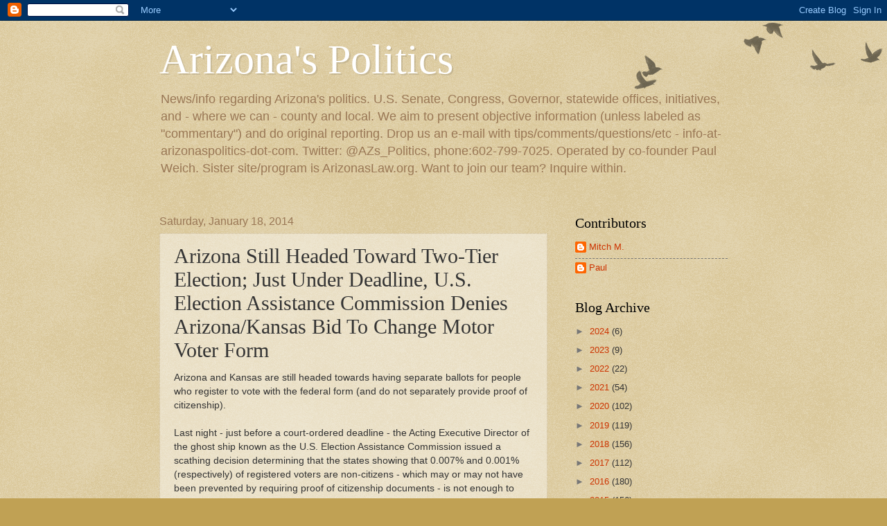

--- FILE ---
content_type: text/html; charset=UTF-8
request_url: http://arizonaspolitics.blogspot.com/2014/01/arizona-still-headed-toward-two-tier.html
body_size: 16922
content:
<!DOCTYPE html>
<html class='v2' dir='ltr' lang='en'>
<head>
<link href='https://www.blogger.com/static/v1/widgets/335934321-css_bundle_v2.css' rel='stylesheet' type='text/css'/>
<meta content='width=1100' name='viewport'/>
<meta content='text/html; charset=UTF-8' http-equiv='Content-Type'/>
<meta content='blogger' name='generator'/>
<link href='http://arizonaspolitics.blogspot.com/favicon.ico' rel='icon' type='image/x-icon'/>
<link href='http://arizonaspolitics.blogspot.com/2014/01/arizona-still-headed-toward-two-tier.html' rel='canonical'/>
<link rel="alternate" type="application/atom+xml" title="Arizona&#39;s Politics - Atom" href="http://arizonaspolitics.blogspot.com/feeds/posts/default" />
<link rel="alternate" type="application/rss+xml" title="Arizona&#39;s Politics - RSS" href="http://arizonaspolitics.blogspot.com/feeds/posts/default?alt=rss" />
<link rel="service.post" type="application/atom+xml" title="Arizona&#39;s Politics - Atom" href="https://www.blogger.com/feeds/4233152804644699171/posts/default" />

<link rel="alternate" type="application/atom+xml" title="Arizona&#39;s Politics - Atom" href="http://arizonaspolitics.blogspot.com/feeds/8458770552902357291/comments/default" />
<!--Can't find substitution for tag [blog.ieCssRetrofitLinks]-->
<meta content='http://arizonaspolitics.blogspot.com/2014/01/arizona-still-headed-toward-two-tier.html' property='og:url'/>
<meta content='Arizona Still Headed Toward Two-Tier Election; Just Under Deadline, U.S. Election Assistance Commission Denies Arizona/Kansas Bid To Change Motor Voter Form' property='og:title'/>
<meta content='Arizona&#39;s Politics. Reporting on Arizona state government and AZ&#39;s Senators and Congresspeople, also county/local.' property='og:description'/>
<title>Arizona's Politics: Arizona Still Headed Toward Two-Tier Election; Just Under Deadline, U.S. Election Assistance Commission Denies Arizona/Kansas Bid To Change Motor Voter Form</title>
<style id='page-skin-1' type='text/css'><!--
/*
-----------------------------------------------
Blogger Template Style
Name:     Watermark
Designer: Blogger
URL:      www.blogger.com
----------------------------------------------- */
/* Use this with templates/1ktemplate-*.html */
/* Content
----------------------------------------------- */
body {
font: normal normal 14px Arial, Tahoma, Helvetica, FreeSans, sans-serif;
color: #333333;
background: #c0a154 url(https://resources.blogblog.com/blogblog/data/1kt/watermark/body_background_birds.png) repeat scroll top left;
}
html body .content-outer {
min-width: 0;
max-width: 100%;
width: 100%;
}
.content-outer {
font-size: 92%;
}
a:link {
text-decoration:none;
color: #cc3300;
}
a:visited {
text-decoration:none;
color: #993322;
}
a:hover {
text-decoration:underline;
color: #ff3300;
}
.body-fauxcolumns .cap-top {
margin-top: 30px;
background: transparent url(https://resources.blogblog.com/blogblog/data/1kt/watermark/body_overlay_birds.png) no-repeat scroll top right;
height: 121px;
}
.content-inner {
padding: 0;
}
/* Header
----------------------------------------------- */
.header-inner .Header .titlewrapper,
.header-inner .Header .descriptionwrapper {
padding-left: 20px;
padding-right: 20px;
}
.Header h1 {
font: normal normal 60px Georgia, Utopia, 'Palatino Linotype', Palatino, serif;
color: #ffffff;
text-shadow: 2px 2px rgba(0, 0, 0, .1);
}
.Header h1 a {
color: #ffffff;
}
.Header .description {
font-size: 140%;
color: #997755;
}
/* Tabs
----------------------------------------------- */
.tabs-inner .section {
margin: 0 20px;
}
.tabs-inner .PageList, .tabs-inner .LinkList, .tabs-inner .Labels {
margin-left: -11px;
margin-right: -11px;
background-color: transparent;
border-top: 0 solid #ffffff;
border-bottom: 0 solid #ffffff;
-moz-box-shadow: 0 0 0 rgba(0, 0, 0, .3);
-webkit-box-shadow: 0 0 0 rgba(0, 0, 0, .3);
-goog-ms-box-shadow: 0 0 0 rgba(0, 0, 0, .3);
box-shadow: 0 0 0 rgba(0, 0, 0, .3);
}
.tabs-inner .PageList .widget-content,
.tabs-inner .LinkList .widget-content,
.tabs-inner .Labels .widget-content {
margin: -3px -11px;
background: transparent none  no-repeat scroll right;
}
.tabs-inner .widget ul {
padding: 2px 25px;
max-height: 34px;
background: transparent none no-repeat scroll left;
}
.tabs-inner .widget li {
border: none;
}
.tabs-inner .widget li a {
display: inline-block;
padding: .25em 1em;
font: normal normal 20px Georgia, Utopia, 'Palatino Linotype', Palatino, serif;
color: #cc3300;
border-right: 1px solid #c0a154;
}
.tabs-inner .widget li:first-child a {
border-left: 1px solid #c0a154;
}
.tabs-inner .widget li.selected a, .tabs-inner .widget li a:hover {
color: #000000;
}
/* Headings
----------------------------------------------- */
h2 {
font: normal normal 20px Georgia, Utopia, 'Palatino Linotype', Palatino, serif;
color: #000000;
margin: 0 0 .5em;
}
h2.date-header {
font: normal normal 16px Arial, Tahoma, Helvetica, FreeSans, sans-serif;
color: #997755;
}
/* Main
----------------------------------------------- */
.main-inner .column-center-inner,
.main-inner .column-left-inner,
.main-inner .column-right-inner {
padding: 0 5px;
}
.main-outer {
margin-top: 0;
background: transparent none no-repeat scroll top left;
}
.main-inner {
padding-top: 30px;
}
.main-cap-top {
position: relative;
}
.main-cap-top .cap-right {
position: absolute;
height: 0;
width: 100%;
bottom: 0;
background: transparent none repeat-x scroll bottom center;
}
.main-cap-top .cap-left {
position: absolute;
height: 245px;
width: 280px;
right: 0;
bottom: 0;
background: transparent none no-repeat scroll bottom left;
}
/* Posts
----------------------------------------------- */
.post-outer {
padding: 15px 20px;
margin: 0 0 25px;
background: transparent url(https://resources.blogblog.com/blogblog/data/1kt/watermark/post_background_birds.png) repeat scroll top left;
_background-image: none;
border: dotted 1px #ccbb99;
-moz-box-shadow: 0 0 0 rgba(0, 0, 0, .1);
-webkit-box-shadow: 0 0 0 rgba(0, 0, 0, .1);
-goog-ms-box-shadow: 0 0 0 rgba(0, 0, 0, .1);
box-shadow: 0 0 0 rgba(0, 0, 0, .1);
}
h3.post-title {
font: normal normal 30px Georgia, Utopia, 'Palatino Linotype', Palatino, serif;
margin: 0;
}
.comments h4 {
font: normal normal 30px Georgia, Utopia, 'Palatino Linotype', Palatino, serif;
margin: 1em 0 0;
}
.post-body {
font-size: 105%;
line-height: 1.5;
position: relative;
}
.post-header {
margin: 0 0 1em;
color: #997755;
}
.post-footer {
margin: 10px 0 0;
padding: 10px 0 0;
color: #997755;
border-top: dashed 1px #777777;
}
#blog-pager {
font-size: 140%
}
#comments .comment-author {
padding-top: 1.5em;
border-top: dashed 1px #777777;
background-position: 0 1.5em;
}
#comments .comment-author:first-child {
padding-top: 0;
border-top: none;
}
.avatar-image-container {
margin: .2em 0 0;
}
/* Comments
----------------------------------------------- */
.comments .comments-content .icon.blog-author {
background-repeat: no-repeat;
background-image: url([data-uri]);
}
.comments .comments-content .loadmore a {
border-top: 1px solid #777777;
border-bottom: 1px solid #777777;
}
.comments .continue {
border-top: 2px solid #777777;
}
/* Widgets
----------------------------------------------- */
.widget ul, .widget #ArchiveList ul.flat {
padding: 0;
list-style: none;
}
.widget ul li, .widget #ArchiveList ul.flat li {
padding: .35em 0;
text-indent: 0;
border-top: dashed 1px #777777;
}
.widget ul li:first-child, .widget #ArchiveList ul.flat li:first-child {
border-top: none;
}
.widget .post-body ul {
list-style: disc;
}
.widget .post-body ul li {
border: none;
}
.widget .zippy {
color: #777777;
}
.post-body img, .post-body .tr-caption-container, .Profile img, .Image img,
.BlogList .item-thumbnail img {
padding: 5px;
background: #fff;
-moz-box-shadow: 1px 1px 5px rgba(0, 0, 0, .5);
-webkit-box-shadow: 1px 1px 5px rgba(0, 0, 0, .5);
-goog-ms-box-shadow: 1px 1px 5px rgba(0, 0, 0, .5);
box-shadow: 1px 1px 5px rgba(0, 0, 0, .5);
}
.post-body img, .post-body .tr-caption-container {
padding: 8px;
}
.post-body .tr-caption-container {
color: #333333;
}
.post-body .tr-caption-container img {
padding: 0;
background: transparent;
border: none;
-moz-box-shadow: 0 0 0 rgba(0, 0, 0, .1);
-webkit-box-shadow: 0 0 0 rgba(0, 0, 0, .1);
-goog-ms-box-shadow: 0 0 0 rgba(0, 0, 0, .1);
box-shadow: 0 0 0 rgba(0, 0, 0, .1);
}
/* Footer
----------------------------------------------- */
.footer-outer {
color:#ccbb99;
background: #330000 url(https://resources.blogblog.com/blogblog/data/1kt/watermark/body_background_navigator.png) repeat scroll top left;
}
.footer-outer a {
color: #ff7755;
}
.footer-outer a:visited {
color: #dd5533;
}
.footer-outer a:hover {
color: #ff9977;
}
.footer-outer .widget h2 {
color: #eeddbb;
}
/* Mobile
----------------------------------------------- */
body.mobile  {
background-size: 100% auto;
}
.mobile .body-fauxcolumn-outer {
background: transparent none repeat scroll top left;
}
html .mobile .mobile-date-outer {
border-bottom: none;
background: transparent url(https://resources.blogblog.com/blogblog/data/1kt/watermark/post_background_birds.png) repeat scroll top left;
_background-image: none;
margin-bottom: 10px;
}
.mobile .main-inner .date-outer {
padding: 0;
}
.mobile .main-inner .date-header {
margin: 10px;
}
.mobile .main-cap-top {
z-index: -1;
}
.mobile .content-outer {
font-size: 100%;
}
.mobile .post-outer {
padding: 10px;
}
.mobile .main-cap-top .cap-left {
background: transparent none no-repeat scroll bottom left;
}
.mobile .body-fauxcolumns .cap-top {
margin: 0;
}
.mobile-link-button {
background: transparent url(https://resources.blogblog.com/blogblog/data/1kt/watermark/post_background_birds.png) repeat scroll top left;
}
.mobile-link-button a:link, .mobile-link-button a:visited {
color: #cc3300;
}
.mobile-index-date .date-header {
color: #997755;
}
.mobile-index-contents {
color: #333333;
}
.mobile .tabs-inner .section {
margin: 0;
}
.mobile .tabs-inner .PageList {
margin-left: 0;
margin-right: 0;
}
.mobile .tabs-inner .PageList .widget-content {
margin: 0;
color: #000000;
background: transparent url(https://resources.blogblog.com/blogblog/data/1kt/watermark/post_background_birds.png) repeat scroll top left;
}
.mobile .tabs-inner .PageList .widget-content .pagelist-arrow {
border-left: 1px solid #c0a154;
}

--></style>
<style id='template-skin-1' type='text/css'><!--
body {
min-width: 860px;
}
.content-outer, .content-fauxcolumn-outer, .region-inner {
min-width: 860px;
max-width: 860px;
_width: 860px;
}
.main-inner .columns {
padding-left: 0px;
padding-right: 260px;
}
.main-inner .fauxcolumn-center-outer {
left: 0px;
right: 260px;
/* IE6 does not respect left and right together */
_width: expression(this.parentNode.offsetWidth -
parseInt("0px") -
parseInt("260px") + 'px');
}
.main-inner .fauxcolumn-left-outer {
width: 0px;
}
.main-inner .fauxcolumn-right-outer {
width: 260px;
}
.main-inner .column-left-outer {
width: 0px;
right: 100%;
margin-left: -0px;
}
.main-inner .column-right-outer {
width: 260px;
margin-right: -260px;
}
#layout {
min-width: 0;
}
#layout .content-outer {
min-width: 0;
width: 800px;
}
#layout .region-inner {
min-width: 0;
width: auto;
}
body#layout div.add_widget {
padding: 8px;
}
body#layout div.add_widget a {
margin-left: 32px;
}
--></style>
<script type='text/javascript'>
        (function(i,s,o,g,r,a,m){i['GoogleAnalyticsObject']=r;i[r]=i[r]||function(){
        (i[r].q=i[r].q||[]).push(arguments)},i[r].l=1*new Date();a=s.createElement(o),
        m=s.getElementsByTagName(o)[0];a.async=1;a.src=g;m.parentNode.insertBefore(a,m)
        })(window,document,'script','https://www.google-analytics.com/analytics.js','ga');
        ga('create', 'UA-12337759-2', 'auto', 'blogger');
        ga('blogger.send', 'pageview');
      </script>
<link href='https://www.blogger.com/dyn-css/authorization.css?targetBlogID=4233152804644699171&amp;zx=f1df8b03-649a-4c1b-8005-b9116e97086c' media='none' onload='if(media!=&#39;all&#39;)media=&#39;all&#39;' rel='stylesheet'/><noscript><link href='https://www.blogger.com/dyn-css/authorization.css?targetBlogID=4233152804644699171&amp;zx=f1df8b03-649a-4c1b-8005-b9116e97086c' rel='stylesheet'/></noscript>
<meta name='google-adsense-platform-account' content='ca-host-pub-1556223355139109'/>
<meta name='google-adsense-platform-domain' content='blogspot.com'/>

<!-- data-ad-client=ca-pub-0830094658654556 -->

</head>
<body class='loading variant-birds'>
<div class='navbar section' id='navbar' name='Navbar'><div class='widget Navbar' data-version='1' id='Navbar1'><script type="text/javascript">
    function setAttributeOnload(object, attribute, val) {
      if(window.addEventListener) {
        window.addEventListener('load',
          function(){ object[attribute] = val; }, false);
      } else {
        window.attachEvent('onload', function(){ object[attribute] = val; });
      }
    }
  </script>
<div id="navbar-iframe-container"></div>
<script type="text/javascript" src="https://apis.google.com/js/platform.js"></script>
<script type="text/javascript">
      gapi.load("gapi.iframes:gapi.iframes.style.bubble", function() {
        if (gapi.iframes && gapi.iframes.getContext) {
          gapi.iframes.getContext().openChild({
              url: 'https://www.blogger.com/navbar/4233152804644699171?po\x3d8458770552902357291\x26origin\x3dhttp://arizonaspolitics.blogspot.com',
              where: document.getElementById("navbar-iframe-container"),
              id: "navbar-iframe"
          });
        }
      });
    </script><script type="text/javascript">
(function() {
var script = document.createElement('script');
script.type = 'text/javascript';
script.src = '//pagead2.googlesyndication.com/pagead/js/google_top_exp.js';
var head = document.getElementsByTagName('head')[0];
if (head) {
head.appendChild(script);
}})();
</script>
</div></div>
<div class='body-fauxcolumns'>
<div class='fauxcolumn-outer body-fauxcolumn-outer'>
<div class='cap-top'>
<div class='cap-left'></div>
<div class='cap-right'></div>
</div>
<div class='fauxborder-left'>
<div class='fauxborder-right'></div>
<div class='fauxcolumn-inner'>
</div>
</div>
<div class='cap-bottom'>
<div class='cap-left'></div>
<div class='cap-right'></div>
</div>
</div>
</div>
<div class='content'>
<div class='content-fauxcolumns'>
<div class='fauxcolumn-outer content-fauxcolumn-outer'>
<div class='cap-top'>
<div class='cap-left'></div>
<div class='cap-right'></div>
</div>
<div class='fauxborder-left'>
<div class='fauxborder-right'></div>
<div class='fauxcolumn-inner'>
</div>
</div>
<div class='cap-bottom'>
<div class='cap-left'></div>
<div class='cap-right'></div>
</div>
</div>
</div>
<div class='content-outer'>
<div class='content-cap-top cap-top'>
<div class='cap-left'></div>
<div class='cap-right'></div>
</div>
<div class='fauxborder-left content-fauxborder-left'>
<div class='fauxborder-right content-fauxborder-right'></div>
<div class='content-inner'>
<header>
<div class='header-outer'>
<div class='header-cap-top cap-top'>
<div class='cap-left'></div>
<div class='cap-right'></div>
</div>
<div class='fauxborder-left header-fauxborder-left'>
<div class='fauxborder-right header-fauxborder-right'></div>
<div class='region-inner header-inner'>
<div class='header section' id='header' name='Header'><div class='widget Header' data-version='1' id='Header1'>
<div id='header-inner'>
<div class='titlewrapper'>
<h1 class='title'>
<a href='http://arizonaspolitics.blogspot.com/'>
Arizona's Politics
</a>
</h1>
</div>
<div class='descriptionwrapper'>
<p class='description'><span>News/info regarding Arizona's politics. U.S. Senate, Congress, Governor, statewide offices, initiatives, and - where we can - county and local.

We aim to present objective information (unless labeled as "commentary") and do original reporting.

Drop us an e-mail with tips/comments/questions/etc - info-at-arizonaspolitics-dot-com. Twitter: @AZs_Politics, phone:602-799-7025.

Operated by co-founder Paul Weich. Sister site/program is ArizonasLaw.org.
Want to join our team? Inquire within.</span></p>
</div>
</div>
</div></div>
</div>
</div>
<div class='header-cap-bottom cap-bottom'>
<div class='cap-left'></div>
<div class='cap-right'></div>
</div>
</div>
</header>
<div class='tabs-outer'>
<div class='tabs-cap-top cap-top'>
<div class='cap-left'></div>
<div class='cap-right'></div>
</div>
<div class='fauxborder-left tabs-fauxborder-left'>
<div class='fauxborder-right tabs-fauxborder-right'></div>
<div class='region-inner tabs-inner'>
<div class='tabs no-items section' id='crosscol' name='Cross-Column'></div>
<div class='tabs no-items section' id='crosscol-overflow' name='Cross-Column 2'></div>
</div>
</div>
<div class='tabs-cap-bottom cap-bottom'>
<div class='cap-left'></div>
<div class='cap-right'></div>
</div>
</div>
<div class='main-outer'>
<div class='main-cap-top cap-top'>
<div class='cap-left'></div>
<div class='cap-right'></div>
</div>
<div class='fauxborder-left main-fauxborder-left'>
<div class='fauxborder-right main-fauxborder-right'></div>
<div class='region-inner main-inner'>
<div class='columns fauxcolumns'>
<div class='fauxcolumn-outer fauxcolumn-center-outer'>
<div class='cap-top'>
<div class='cap-left'></div>
<div class='cap-right'></div>
</div>
<div class='fauxborder-left'>
<div class='fauxborder-right'></div>
<div class='fauxcolumn-inner'>
</div>
</div>
<div class='cap-bottom'>
<div class='cap-left'></div>
<div class='cap-right'></div>
</div>
</div>
<div class='fauxcolumn-outer fauxcolumn-left-outer'>
<div class='cap-top'>
<div class='cap-left'></div>
<div class='cap-right'></div>
</div>
<div class='fauxborder-left'>
<div class='fauxborder-right'></div>
<div class='fauxcolumn-inner'>
</div>
</div>
<div class='cap-bottom'>
<div class='cap-left'></div>
<div class='cap-right'></div>
</div>
</div>
<div class='fauxcolumn-outer fauxcolumn-right-outer'>
<div class='cap-top'>
<div class='cap-left'></div>
<div class='cap-right'></div>
</div>
<div class='fauxborder-left'>
<div class='fauxborder-right'></div>
<div class='fauxcolumn-inner'>
</div>
</div>
<div class='cap-bottom'>
<div class='cap-left'></div>
<div class='cap-right'></div>
</div>
</div>
<!-- corrects IE6 width calculation -->
<div class='columns-inner'>
<div class='column-center-outer'>
<div class='column-center-inner'>
<div class='main section' id='main' name='Main'><div class='widget Blog' data-version='1' id='Blog1'>
<div class='blog-posts hfeed'>

          <div class="date-outer">
        
<h2 class='date-header'><span>Saturday, January 18, 2014</span></h2>

          <div class="date-posts">
        
<div class='post-outer'>
<div class='post hentry uncustomized-post-template' itemprop='blogPost' itemscope='itemscope' itemtype='http://schema.org/BlogPosting'>
<meta content='4233152804644699171' itemprop='blogId'/>
<meta content='8458770552902357291' itemprop='postId'/>
<a name='8458770552902357291'></a>
<h3 class='post-title entry-title' itemprop='name'>
Arizona Still Headed Toward Two-Tier Election; Just Under Deadline, U.S. Election Assistance Commission Denies Arizona/Kansas Bid To Change Motor Voter Form
</h3>
<div class='post-header'>
<div class='post-header-line-1'></div>
</div>
<div class='post-body entry-content' id='post-body-8458770552902357291' itemprop='description articleBody'>
Arizona and Kansas are still headed towards having separate ballots for people who register to vote with the federal form (and do not separately provide proof of citizenship). <br />
<br />
Last night - just before a court-ordered deadline - the Acting Executive Director of the ghost ship known as the U.S. Election Assistance Commission issued a scathing decision determining that the states showing that 0.007% and 0.001% (respectively) of registered voters are non-citizens - which may or may not have been prevented by requiring proof of citizenship documents - is not enough to justify changing the federal voter registration forms.<br />
<br />
The result of yesterday's decision - which is found below and which concisely-yet-completely summarizes the entire situation - is likely to be that Arizona and Kansas will continue to play out the legal effort to force the federal voter registration form to change, but will have to continue with their plans to print out federal office only ballots for people who use the federal form to register.<br />
<i><br /></i>
<i></i><br />
<div nbsp="" style="-x-system-font: none; display: block; font-family: Helvetica,Arial,Sans-serif; font-size-adjust: none; font-size: 14px; font-stretch: normal; font-style: normal; font-variant: normal; font-weight: normal; line-height: normal; margin: 12px auto 6px auto;">
<i>&nbsp; <a href="http://www.scribd.com/doc/200599631/20140117-EAC-Final-Decision-on-Proof-of-Citizenship-Requests-FINAL" nbsp="" style="text-decoration: underline;" title="View 20140117 EAC Final Decision on Proof of Citizenship Requests - FINAL on Scribd">20140117 EAC Final Decision on Proof of Citizenship Requests - FINAL</a></i></div>
<i>
<iframe class="scribd_iframe_embed" data-aspect-ratio="undefined" data-auto-height="false" frameborder="0" height="600" id="doc_51019" scrolling="no" src="//www.scribd.com/embeds/200599631/content?start_page=1&amp;view_mode=scroll&amp;show_recommendations=true" width="100%"></iframe></i><br />
<i><br /></i>
<i>We welcome your comments about this post.  Or, if you have something unrelated on your mind, please e-mail to info-at-arizonaspolitics-dot-com or call 602-799-7025.  Thanks.</i>
<div style='clear: both;'></div>
</div>
<div class='post-footer'>
<div class='post-footer-line post-footer-line-1'>
<span class='post-author vcard'>
Posted by
<span class='fn' itemprop='author' itemscope='itemscope' itemtype='http://schema.org/Person'>
<meta content='https://www.blogger.com/profile/09357789360115625360' itemprop='url'/>
<a class='g-profile' href='https://www.blogger.com/profile/09357789360115625360' rel='author' title='author profile'>
<span itemprop='name'>Mitch M.</span>
</a>
</span>
</span>
<span class='post-timestamp'>
at
<meta content='http://arizonaspolitics.blogspot.com/2014/01/arizona-still-headed-toward-two-tier.html' itemprop='url'/>
<a class='timestamp-link' href='http://arizonaspolitics.blogspot.com/2014/01/arizona-still-headed-toward-two-tier.html' rel='bookmark' title='permanent link'><abbr class='published' itemprop='datePublished' title='2014-01-18T09:11:00-07:00'>9:11&#8239;AM</abbr></a>
</span>
<span class='post-comment-link'>
</span>
<span class='post-icons'>
<span class='item-control blog-admin pid-2012256118'>
<a href='https://www.blogger.com/post-edit.g?blogID=4233152804644699171&postID=8458770552902357291&from=pencil' title='Edit Post'>
<img alt='' class='icon-action' height='18' src='https://resources.blogblog.com/img/icon18_edit_allbkg.gif' width='18'/>
</a>
</span>
</span>
<div class='post-share-buttons goog-inline-block'>
<a class='goog-inline-block share-button sb-email' href='https://www.blogger.com/share-post.g?blogID=4233152804644699171&postID=8458770552902357291&target=email' target='_blank' title='Email This'><span class='share-button-link-text'>Email This</span></a><a class='goog-inline-block share-button sb-blog' href='https://www.blogger.com/share-post.g?blogID=4233152804644699171&postID=8458770552902357291&target=blog' onclick='window.open(this.href, "_blank", "height=270,width=475"); return false;' target='_blank' title='BlogThis!'><span class='share-button-link-text'>BlogThis!</span></a><a class='goog-inline-block share-button sb-twitter' href='https://www.blogger.com/share-post.g?blogID=4233152804644699171&postID=8458770552902357291&target=twitter' target='_blank' title='Share to X'><span class='share-button-link-text'>Share to X</span></a><a class='goog-inline-block share-button sb-facebook' href='https://www.blogger.com/share-post.g?blogID=4233152804644699171&postID=8458770552902357291&target=facebook' onclick='window.open(this.href, "_blank", "height=430,width=640"); return false;' target='_blank' title='Share to Facebook'><span class='share-button-link-text'>Share to Facebook</span></a><a class='goog-inline-block share-button sb-pinterest' href='https://www.blogger.com/share-post.g?blogID=4233152804644699171&postID=8458770552902357291&target=pinterest' target='_blank' title='Share to Pinterest'><span class='share-button-link-text'>Share to Pinterest</span></a>
</div>
</div>
<div class='post-footer-line post-footer-line-2'>
<span class='post-labels'>
Tags:
<a href='http://arizonaspolitics.blogspot.com/search/label/arizona' rel='tag'>arizona</a>,
<a href='http://arizonaspolitics.blogspot.com/search/label/Election%20Assistance%20Commission' rel='tag'>Election Assistance Commission</a>,
<a href='http://arizonaspolitics.blogspot.com/search/label/Kansas' rel='tag'>Kansas</a>,
<a href='http://arizonaspolitics.blogspot.com/search/label/Voting%20Rights' rel='tag'>Voting Rights</a>
</span>
</div>
<div class='post-footer-line post-footer-line-3'>
<span class='post-location'>
</span>
</div>
</div>
</div>
<div class='comments' id='comments'>
<a name='comments'></a>
<h4>No comments:</h4>
<div id='Blog1_comments-block-wrapper'>
<dl class='avatar-comment-indent' id='comments-block'>
</dl>
</div>
<p class='comment-footer'>
<a href='https://www.blogger.com/comment/fullpage/post/4233152804644699171/8458770552902357291' onclick='javascript:window.open(this.href, "bloggerPopup", "toolbar=0,location=0,statusbar=1,menubar=0,scrollbars=yes,width=640,height=500"); return false;'>Post a Comment</a>
</p>
</div>
</div>
<div class='inline-ad'>
<script async src="//pagead2.googlesyndication.com/pagead/js/adsbygoogle.js"></script>
<!-- arizonaspolitics_main_Blog1_1x1_as -->
<ins class="adsbygoogle"
     style="display:block"
     data-ad-client="ca-pub-0830094658654556"
     data-ad-host="ca-host-pub-1556223355139109"
     data-ad-host-channel="L0007"
     data-ad-slot="4523408230"
     data-ad-format="auto"></ins>
<script>
(adsbygoogle = window.adsbygoogle || []).push({});
</script>
</div>

        </div></div>
      
</div>
<div class='blog-pager' id='blog-pager'>
<span id='blog-pager-newer-link'>
<a class='blog-pager-newer-link' href='http://arizonaspolitics.blogspot.com/2014/01/following-money-in-arizonas-politics.html' id='Blog1_blog-pager-newer-link' title='Newer Post'>Newer Post</a>
</span>
<span id='blog-pager-older-link'>
<a class='blog-pager-older-link' href='http://arizonaspolitics.blogspot.com/2014/01/watch-following-money-in-arizonas.html' id='Blog1_blog-pager-older-link' title='Older Post'>Older Post</a>
</span>
<a class='home-link' href='http://arizonaspolitics.blogspot.com/'>Home</a>
</div>
<div class='clear'></div>
<div class='post-feeds'>
<div class='feed-links'>
Subscribe to:
<a class='feed-link' href='http://arizonaspolitics.blogspot.com/feeds/8458770552902357291/comments/default' target='_blank' type='application/atom+xml'>Post Comments (Atom)</a>
</div>
</div>
</div></div>
</div>
</div>
<div class='column-left-outer'>
<div class='column-left-inner'>
<aside>
</aside>
</div>
</div>
<div class='column-right-outer'>
<div class='column-right-inner'>
<aside>
<div class='sidebar section' id='sidebar-right-1'><div class='widget Profile' data-version='1' id='Profile1'>
<h2>Contributors</h2>
<div class='widget-content'>
<ul>
<li><a class='profile-name-link g-profile' href='https://www.blogger.com/profile/09357789360115625360' style='background-image: url(//www.blogger.com/img/logo-16.png);'>Mitch M.</a></li>
<li><a class='profile-name-link g-profile' href='https://www.blogger.com/profile/17367026585647320995' style='background-image: url(//www.blogger.com/img/logo-16.png);'>Paul</a></li>
</ul>
<div class='clear'></div>
</div>
</div><div class='widget BlogArchive' data-version='1' id='BlogArchive1'>
<h2>Blog Archive</h2>
<div class='widget-content'>
<div id='ArchiveList'>
<div id='BlogArchive1_ArchiveList'>
<ul class='hierarchy'>
<li class='archivedate collapsed'>
<a class='toggle' href='javascript:void(0)'>
<span class='zippy'>

        &#9658;&#160;
      
</span>
</a>
<a class='post-count-link' href='http://arizonaspolitics.blogspot.com/2024/'>
2024
</a>
<span class='post-count' dir='ltr'>(6)</span>
<ul class='hierarchy'>
<li class='archivedate collapsed'>
<a class='toggle' href='javascript:void(0)'>
<span class='zippy'>

        &#9658;&#160;
      
</span>
</a>
<a class='post-count-link' href='http://arizonaspolitics.blogspot.com/2024/08/'>
August
</a>
<span class='post-count' dir='ltr'>(2)</span>
</li>
</ul>
<ul class='hierarchy'>
<li class='archivedate collapsed'>
<a class='toggle' href='javascript:void(0)'>
<span class='zippy'>

        &#9658;&#160;
      
</span>
</a>
<a class='post-count-link' href='http://arizonaspolitics.blogspot.com/2024/04/'>
April
</a>
<span class='post-count' dir='ltr'>(2)</span>
</li>
</ul>
<ul class='hierarchy'>
<li class='archivedate collapsed'>
<a class='toggle' href='javascript:void(0)'>
<span class='zippy'>

        &#9658;&#160;
      
</span>
</a>
<a class='post-count-link' href='http://arizonaspolitics.blogspot.com/2024/02/'>
February
</a>
<span class='post-count' dir='ltr'>(1)</span>
</li>
</ul>
<ul class='hierarchy'>
<li class='archivedate collapsed'>
<a class='toggle' href='javascript:void(0)'>
<span class='zippy'>

        &#9658;&#160;
      
</span>
</a>
<a class='post-count-link' href='http://arizonaspolitics.blogspot.com/2024/01/'>
January
</a>
<span class='post-count' dir='ltr'>(1)</span>
</li>
</ul>
</li>
</ul>
<ul class='hierarchy'>
<li class='archivedate collapsed'>
<a class='toggle' href='javascript:void(0)'>
<span class='zippy'>

        &#9658;&#160;
      
</span>
</a>
<a class='post-count-link' href='http://arizonaspolitics.blogspot.com/2023/'>
2023
</a>
<span class='post-count' dir='ltr'>(9)</span>
<ul class='hierarchy'>
<li class='archivedate collapsed'>
<a class='toggle' href='javascript:void(0)'>
<span class='zippy'>

        &#9658;&#160;
      
</span>
</a>
<a class='post-count-link' href='http://arizonaspolitics.blogspot.com/2023/11/'>
November
</a>
<span class='post-count' dir='ltr'>(1)</span>
</li>
</ul>
<ul class='hierarchy'>
<li class='archivedate collapsed'>
<a class='toggle' href='javascript:void(0)'>
<span class='zippy'>

        &#9658;&#160;
      
</span>
</a>
<a class='post-count-link' href='http://arizonaspolitics.blogspot.com/2023/10/'>
October
</a>
<span class='post-count' dir='ltr'>(1)</span>
</li>
</ul>
<ul class='hierarchy'>
<li class='archivedate collapsed'>
<a class='toggle' href='javascript:void(0)'>
<span class='zippy'>

        &#9658;&#160;
      
</span>
</a>
<a class='post-count-link' href='http://arizonaspolitics.blogspot.com/2023/07/'>
July
</a>
<span class='post-count' dir='ltr'>(1)</span>
</li>
</ul>
<ul class='hierarchy'>
<li class='archivedate collapsed'>
<a class='toggle' href='javascript:void(0)'>
<span class='zippy'>

        &#9658;&#160;
      
</span>
</a>
<a class='post-count-link' href='http://arizonaspolitics.blogspot.com/2023/04/'>
April
</a>
<span class='post-count' dir='ltr'>(2)</span>
</li>
</ul>
<ul class='hierarchy'>
<li class='archivedate collapsed'>
<a class='toggle' href='javascript:void(0)'>
<span class='zippy'>

        &#9658;&#160;
      
</span>
</a>
<a class='post-count-link' href='http://arizonaspolitics.blogspot.com/2023/02/'>
February
</a>
<span class='post-count' dir='ltr'>(2)</span>
</li>
</ul>
<ul class='hierarchy'>
<li class='archivedate collapsed'>
<a class='toggle' href='javascript:void(0)'>
<span class='zippy'>

        &#9658;&#160;
      
</span>
</a>
<a class='post-count-link' href='http://arizonaspolitics.blogspot.com/2023/01/'>
January
</a>
<span class='post-count' dir='ltr'>(2)</span>
</li>
</ul>
</li>
</ul>
<ul class='hierarchy'>
<li class='archivedate collapsed'>
<a class='toggle' href='javascript:void(0)'>
<span class='zippy'>

        &#9658;&#160;
      
</span>
</a>
<a class='post-count-link' href='http://arizonaspolitics.blogspot.com/2022/'>
2022
</a>
<span class='post-count' dir='ltr'>(22)</span>
<ul class='hierarchy'>
<li class='archivedate collapsed'>
<a class='toggle' href='javascript:void(0)'>
<span class='zippy'>

        &#9658;&#160;
      
</span>
</a>
<a class='post-count-link' href='http://arizonaspolitics.blogspot.com/2022/12/'>
December
</a>
<span class='post-count' dir='ltr'>(1)</span>
</li>
</ul>
<ul class='hierarchy'>
<li class='archivedate collapsed'>
<a class='toggle' href='javascript:void(0)'>
<span class='zippy'>

        &#9658;&#160;
      
</span>
</a>
<a class='post-count-link' href='http://arizonaspolitics.blogspot.com/2022/11/'>
November
</a>
<span class='post-count' dir='ltr'>(3)</span>
</li>
</ul>
<ul class='hierarchy'>
<li class='archivedate collapsed'>
<a class='toggle' href='javascript:void(0)'>
<span class='zippy'>

        &#9658;&#160;
      
</span>
</a>
<a class='post-count-link' href='http://arizonaspolitics.blogspot.com/2022/10/'>
October
</a>
<span class='post-count' dir='ltr'>(5)</span>
</li>
</ul>
<ul class='hierarchy'>
<li class='archivedate collapsed'>
<a class='toggle' href='javascript:void(0)'>
<span class='zippy'>

        &#9658;&#160;
      
</span>
</a>
<a class='post-count-link' href='http://arizonaspolitics.blogspot.com/2022/09/'>
September
</a>
<span class='post-count' dir='ltr'>(5)</span>
</li>
</ul>
<ul class='hierarchy'>
<li class='archivedate collapsed'>
<a class='toggle' href='javascript:void(0)'>
<span class='zippy'>

        &#9658;&#160;
      
</span>
</a>
<a class='post-count-link' href='http://arizonaspolitics.blogspot.com/2022/08/'>
August
</a>
<span class='post-count' dir='ltr'>(1)</span>
</li>
</ul>
<ul class='hierarchy'>
<li class='archivedate collapsed'>
<a class='toggle' href='javascript:void(0)'>
<span class='zippy'>

        &#9658;&#160;
      
</span>
</a>
<a class='post-count-link' href='http://arizonaspolitics.blogspot.com/2022/04/'>
April
</a>
<span class='post-count' dir='ltr'>(1)</span>
</li>
</ul>
<ul class='hierarchy'>
<li class='archivedate collapsed'>
<a class='toggle' href='javascript:void(0)'>
<span class='zippy'>

        &#9658;&#160;
      
</span>
</a>
<a class='post-count-link' href='http://arizonaspolitics.blogspot.com/2022/03/'>
March
</a>
<span class='post-count' dir='ltr'>(2)</span>
</li>
</ul>
<ul class='hierarchy'>
<li class='archivedate collapsed'>
<a class='toggle' href='javascript:void(0)'>
<span class='zippy'>

        &#9658;&#160;
      
</span>
</a>
<a class='post-count-link' href='http://arizonaspolitics.blogspot.com/2022/02/'>
February
</a>
<span class='post-count' dir='ltr'>(1)</span>
</li>
</ul>
<ul class='hierarchy'>
<li class='archivedate collapsed'>
<a class='toggle' href='javascript:void(0)'>
<span class='zippy'>

        &#9658;&#160;
      
</span>
</a>
<a class='post-count-link' href='http://arizonaspolitics.blogspot.com/2022/01/'>
January
</a>
<span class='post-count' dir='ltr'>(3)</span>
</li>
</ul>
</li>
</ul>
<ul class='hierarchy'>
<li class='archivedate collapsed'>
<a class='toggle' href='javascript:void(0)'>
<span class='zippy'>

        &#9658;&#160;
      
</span>
</a>
<a class='post-count-link' href='http://arizonaspolitics.blogspot.com/2021/'>
2021
</a>
<span class='post-count' dir='ltr'>(54)</span>
<ul class='hierarchy'>
<li class='archivedate collapsed'>
<a class='toggle' href='javascript:void(0)'>
<span class='zippy'>

        &#9658;&#160;
      
</span>
</a>
<a class='post-count-link' href='http://arizonaspolitics.blogspot.com/2021/12/'>
December
</a>
<span class='post-count' dir='ltr'>(3)</span>
</li>
</ul>
<ul class='hierarchy'>
<li class='archivedate collapsed'>
<a class='toggle' href='javascript:void(0)'>
<span class='zippy'>

        &#9658;&#160;
      
</span>
</a>
<a class='post-count-link' href='http://arizonaspolitics.blogspot.com/2021/11/'>
November
</a>
<span class='post-count' dir='ltr'>(1)</span>
</li>
</ul>
<ul class='hierarchy'>
<li class='archivedate collapsed'>
<a class='toggle' href='javascript:void(0)'>
<span class='zippy'>

        &#9658;&#160;
      
</span>
</a>
<a class='post-count-link' href='http://arizonaspolitics.blogspot.com/2021/10/'>
October
</a>
<span class='post-count' dir='ltr'>(3)</span>
</li>
</ul>
<ul class='hierarchy'>
<li class='archivedate collapsed'>
<a class='toggle' href='javascript:void(0)'>
<span class='zippy'>

        &#9658;&#160;
      
</span>
</a>
<a class='post-count-link' href='http://arizonaspolitics.blogspot.com/2021/09/'>
September
</a>
<span class='post-count' dir='ltr'>(1)</span>
</li>
</ul>
<ul class='hierarchy'>
<li class='archivedate collapsed'>
<a class='toggle' href='javascript:void(0)'>
<span class='zippy'>

        &#9658;&#160;
      
</span>
</a>
<a class='post-count-link' href='http://arizonaspolitics.blogspot.com/2021/08/'>
August
</a>
<span class='post-count' dir='ltr'>(3)</span>
</li>
</ul>
<ul class='hierarchy'>
<li class='archivedate collapsed'>
<a class='toggle' href='javascript:void(0)'>
<span class='zippy'>

        &#9658;&#160;
      
</span>
</a>
<a class='post-count-link' href='http://arizonaspolitics.blogspot.com/2021/07/'>
July
</a>
<span class='post-count' dir='ltr'>(10)</span>
</li>
</ul>
<ul class='hierarchy'>
<li class='archivedate collapsed'>
<a class='toggle' href='javascript:void(0)'>
<span class='zippy'>

        &#9658;&#160;
      
</span>
</a>
<a class='post-count-link' href='http://arizonaspolitics.blogspot.com/2021/06/'>
June
</a>
<span class='post-count' dir='ltr'>(9)</span>
</li>
</ul>
<ul class='hierarchy'>
<li class='archivedate collapsed'>
<a class='toggle' href='javascript:void(0)'>
<span class='zippy'>

        &#9658;&#160;
      
</span>
</a>
<a class='post-count-link' href='http://arizonaspolitics.blogspot.com/2021/05/'>
May
</a>
<span class='post-count' dir='ltr'>(2)</span>
</li>
</ul>
<ul class='hierarchy'>
<li class='archivedate collapsed'>
<a class='toggle' href='javascript:void(0)'>
<span class='zippy'>

        &#9658;&#160;
      
</span>
</a>
<a class='post-count-link' href='http://arizonaspolitics.blogspot.com/2021/04/'>
April
</a>
<span class='post-count' dir='ltr'>(2)</span>
</li>
</ul>
<ul class='hierarchy'>
<li class='archivedate collapsed'>
<a class='toggle' href='javascript:void(0)'>
<span class='zippy'>

        &#9658;&#160;
      
</span>
</a>
<a class='post-count-link' href='http://arizonaspolitics.blogspot.com/2021/03/'>
March
</a>
<span class='post-count' dir='ltr'>(7)</span>
</li>
</ul>
<ul class='hierarchy'>
<li class='archivedate collapsed'>
<a class='toggle' href='javascript:void(0)'>
<span class='zippy'>

        &#9658;&#160;
      
</span>
</a>
<a class='post-count-link' href='http://arizonaspolitics.blogspot.com/2021/02/'>
February
</a>
<span class='post-count' dir='ltr'>(2)</span>
</li>
</ul>
<ul class='hierarchy'>
<li class='archivedate collapsed'>
<a class='toggle' href='javascript:void(0)'>
<span class='zippy'>

        &#9658;&#160;
      
</span>
</a>
<a class='post-count-link' href='http://arizonaspolitics.blogspot.com/2021/01/'>
January
</a>
<span class='post-count' dir='ltr'>(11)</span>
</li>
</ul>
</li>
</ul>
<ul class='hierarchy'>
<li class='archivedate collapsed'>
<a class='toggle' href='javascript:void(0)'>
<span class='zippy'>

        &#9658;&#160;
      
</span>
</a>
<a class='post-count-link' href='http://arizonaspolitics.blogspot.com/2020/'>
2020
</a>
<span class='post-count' dir='ltr'>(102)</span>
<ul class='hierarchy'>
<li class='archivedate collapsed'>
<a class='toggle' href='javascript:void(0)'>
<span class='zippy'>

        &#9658;&#160;
      
</span>
</a>
<a class='post-count-link' href='http://arizonaspolitics.blogspot.com/2020/12/'>
December
</a>
<span class='post-count' dir='ltr'>(8)</span>
</li>
</ul>
<ul class='hierarchy'>
<li class='archivedate collapsed'>
<a class='toggle' href='javascript:void(0)'>
<span class='zippy'>

        &#9658;&#160;
      
</span>
</a>
<a class='post-count-link' href='http://arizonaspolitics.blogspot.com/2020/11/'>
November
</a>
<span class='post-count' dir='ltr'>(3)</span>
</li>
</ul>
<ul class='hierarchy'>
<li class='archivedate collapsed'>
<a class='toggle' href='javascript:void(0)'>
<span class='zippy'>

        &#9658;&#160;
      
</span>
</a>
<a class='post-count-link' href='http://arizonaspolitics.blogspot.com/2020/10/'>
October
</a>
<span class='post-count' dir='ltr'>(4)</span>
</li>
</ul>
<ul class='hierarchy'>
<li class='archivedate collapsed'>
<a class='toggle' href='javascript:void(0)'>
<span class='zippy'>

        &#9658;&#160;
      
</span>
</a>
<a class='post-count-link' href='http://arizonaspolitics.blogspot.com/2020/09/'>
September
</a>
<span class='post-count' dir='ltr'>(6)</span>
</li>
</ul>
<ul class='hierarchy'>
<li class='archivedate collapsed'>
<a class='toggle' href='javascript:void(0)'>
<span class='zippy'>

        &#9658;&#160;
      
</span>
</a>
<a class='post-count-link' href='http://arizonaspolitics.blogspot.com/2020/08/'>
August
</a>
<span class='post-count' dir='ltr'>(5)</span>
</li>
</ul>
<ul class='hierarchy'>
<li class='archivedate collapsed'>
<a class='toggle' href='javascript:void(0)'>
<span class='zippy'>

        &#9658;&#160;
      
</span>
</a>
<a class='post-count-link' href='http://arizonaspolitics.blogspot.com/2020/07/'>
July
</a>
<span class='post-count' dir='ltr'>(4)</span>
</li>
</ul>
<ul class='hierarchy'>
<li class='archivedate collapsed'>
<a class='toggle' href='javascript:void(0)'>
<span class='zippy'>

        &#9658;&#160;
      
</span>
</a>
<a class='post-count-link' href='http://arizonaspolitics.blogspot.com/2020/06/'>
June
</a>
<span class='post-count' dir='ltr'>(13)</span>
</li>
</ul>
<ul class='hierarchy'>
<li class='archivedate collapsed'>
<a class='toggle' href='javascript:void(0)'>
<span class='zippy'>

        &#9658;&#160;
      
</span>
</a>
<a class='post-count-link' href='http://arizonaspolitics.blogspot.com/2020/05/'>
May
</a>
<span class='post-count' dir='ltr'>(14)</span>
</li>
</ul>
<ul class='hierarchy'>
<li class='archivedate collapsed'>
<a class='toggle' href='javascript:void(0)'>
<span class='zippy'>

        &#9658;&#160;
      
</span>
</a>
<a class='post-count-link' href='http://arizonaspolitics.blogspot.com/2020/04/'>
April
</a>
<span class='post-count' dir='ltr'>(13)</span>
</li>
</ul>
<ul class='hierarchy'>
<li class='archivedate collapsed'>
<a class='toggle' href='javascript:void(0)'>
<span class='zippy'>

        &#9658;&#160;
      
</span>
</a>
<a class='post-count-link' href='http://arizonaspolitics.blogspot.com/2020/03/'>
March
</a>
<span class='post-count' dir='ltr'>(15)</span>
</li>
</ul>
<ul class='hierarchy'>
<li class='archivedate collapsed'>
<a class='toggle' href='javascript:void(0)'>
<span class='zippy'>

        &#9658;&#160;
      
</span>
</a>
<a class='post-count-link' href='http://arizonaspolitics.blogspot.com/2020/02/'>
February
</a>
<span class='post-count' dir='ltr'>(10)</span>
</li>
</ul>
<ul class='hierarchy'>
<li class='archivedate collapsed'>
<a class='toggle' href='javascript:void(0)'>
<span class='zippy'>

        &#9658;&#160;
      
</span>
</a>
<a class='post-count-link' href='http://arizonaspolitics.blogspot.com/2020/01/'>
January
</a>
<span class='post-count' dir='ltr'>(7)</span>
</li>
</ul>
</li>
</ul>
<ul class='hierarchy'>
<li class='archivedate collapsed'>
<a class='toggle' href='javascript:void(0)'>
<span class='zippy'>

        &#9658;&#160;
      
</span>
</a>
<a class='post-count-link' href='http://arizonaspolitics.blogspot.com/2019/'>
2019
</a>
<span class='post-count' dir='ltr'>(119)</span>
<ul class='hierarchy'>
<li class='archivedate collapsed'>
<a class='toggle' href='javascript:void(0)'>
<span class='zippy'>

        &#9658;&#160;
      
</span>
</a>
<a class='post-count-link' href='http://arizonaspolitics.blogspot.com/2019/12/'>
December
</a>
<span class='post-count' dir='ltr'>(8)</span>
</li>
</ul>
<ul class='hierarchy'>
<li class='archivedate collapsed'>
<a class='toggle' href='javascript:void(0)'>
<span class='zippy'>

        &#9658;&#160;
      
</span>
</a>
<a class='post-count-link' href='http://arizonaspolitics.blogspot.com/2019/11/'>
November
</a>
<span class='post-count' dir='ltr'>(2)</span>
</li>
</ul>
<ul class='hierarchy'>
<li class='archivedate collapsed'>
<a class='toggle' href='javascript:void(0)'>
<span class='zippy'>

        &#9658;&#160;
      
</span>
</a>
<a class='post-count-link' href='http://arizonaspolitics.blogspot.com/2019/10/'>
October
</a>
<span class='post-count' dir='ltr'>(8)</span>
</li>
</ul>
<ul class='hierarchy'>
<li class='archivedate collapsed'>
<a class='toggle' href='javascript:void(0)'>
<span class='zippy'>

        &#9658;&#160;
      
</span>
</a>
<a class='post-count-link' href='http://arizonaspolitics.blogspot.com/2019/09/'>
September
</a>
<span class='post-count' dir='ltr'>(2)</span>
</li>
</ul>
<ul class='hierarchy'>
<li class='archivedate collapsed'>
<a class='toggle' href='javascript:void(0)'>
<span class='zippy'>

        &#9658;&#160;
      
</span>
</a>
<a class='post-count-link' href='http://arizonaspolitics.blogspot.com/2019/08/'>
August
</a>
<span class='post-count' dir='ltr'>(3)</span>
</li>
</ul>
<ul class='hierarchy'>
<li class='archivedate collapsed'>
<a class='toggle' href='javascript:void(0)'>
<span class='zippy'>

        &#9658;&#160;
      
</span>
</a>
<a class='post-count-link' href='http://arizonaspolitics.blogspot.com/2019/07/'>
July
</a>
<span class='post-count' dir='ltr'>(6)</span>
</li>
</ul>
<ul class='hierarchy'>
<li class='archivedate collapsed'>
<a class='toggle' href='javascript:void(0)'>
<span class='zippy'>

        &#9658;&#160;
      
</span>
</a>
<a class='post-count-link' href='http://arizonaspolitics.blogspot.com/2019/06/'>
June
</a>
<span class='post-count' dir='ltr'>(11)</span>
</li>
</ul>
<ul class='hierarchy'>
<li class='archivedate collapsed'>
<a class='toggle' href='javascript:void(0)'>
<span class='zippy'>

        &#9658;&#160;
      
</span>
</a>
<a class='post-count-link' href='http://arizonaspolitics.blogspot.com/2019/05/'>
May
</a>
<span class='post-count' dir='ltr'>(8)</span>
</li>
</ul>
<ul class='hierarchy'>
<li class='archivedate collapsed'>
<a class='toggle' href='javascript:void(0)'>
<span class='zippy'>

        &#9658;&#160;
      
</span>
</a>
<a class='post-count-link' href='http://arizonaspolitics.blogspot.com/2019/04/'>
April
</a>
<span class='post-count' dir='ltr'>(12)</span>
</li>
</ul>
<ul class='hierarchy'>
<li class='archivedate collapsed'>
<a class='toggle' href='javascript:void(0)'>
<span class='zippy'>

        &#9658;&#160;
      
</span>
</a>
<a class='post-count-link' href='http://arizonaspolitics.blogspot.com/2019/03/'>
March
</a>
<span class='post-count' dir='ltr'>(19)</span>
</li>
</ul>
<ul class='hierarchy'>
<li class='archivedate collapsed'>
<a class='toggle' href='javascript:void(0)'>
<span class='zippy'>

        &#9658;&#160;
      
</span>
</a>
<a class='post-count-link' href='http://arizonaspolitics.blogspot.com/2019/02/'>
February
</a>
<span class='post-count' dir='ltr'>(16)</span>
</li>
</ul>
<ul class='hierarchy'>
<li class='archivedate collapsed'>
<a class='toggle' href='javascript:void(0)'>
<span class='zippy'>

        &#9658;&#160;
      
</span>
</a>
<a class='post-count-link' href='http://arizonaspolitics.blogspot.com/2019/01/'>
January
</a>
<span class='post-count' dir='ltr'>(24)</span>
</li>
</ul>
</li>
</ul>
<ul class='hierarchy'>
<li class='archivedate collapsed'>
<a class='toggle' href='javascript:void(0)'>
<span class='zippy'>

        &#9658;&#160;
      
</span>
</a>
<a class='post-count-link' href='http://arizonaspolitics.blogspot.com/2018/'>
2018
</a>
<span class='post-count' dir='ltr'>(156)</span>
<ul class='hierarchy'>
<li class='archivedate collapsed'>
<a class='toggle' href='javascript:void(0)'>
<span class='zippy'>

        &#9658;&#160;
      
</span>
</a>
<a class='post-count-link' href='http://arizonaspolitics.blogspot.com/2018/12/'>
December
</a>
<span class='post-count' dir='ltr'>(7)</span>
</li>
</ul>
<ul class='hierarchy'>
<li class='archivedate collapsed'>
<a class='toggle' href='javascript:void(0)'>
<span class='zippy'>

        &#9658;&#160;
      
</span>
</a>
<a class='post-count-link' href='http://arizonaspolitics.blogspot.com/2018/11/'>
November
</a>
<span class='post-count' dir='ltr'>(14)</span>
</li>
</ul>
<ul class='hierarchy'>
<li class='archivedate collapsed'>
<a class='toggle' href='javascript:void(0)'>
<span class='zippy'>

        &#9658;&#160;
      
</span>
</a>
<a class='post-count-link' href='http://arizonaspolitics.blogspot.com/2018/10/'>
October
</a>
<span class='post-count' dir='ltr'>(18)</span>
</li>
</ul>
<ul class='hierarchy'>
<li class='archivedate collapsed'>
<a class='toggle' href='javascript:void(0)'>
<span class='zippy'>

        &#9658;&#160;
      
</span>
</a>
<a class='post-count-link' href='http://arizonaspolitics.blogspot.com/2018/09/'>
September
</a>
<span class='post-count' dir='ltr'>(14)</span>
</li>
</ul>
<ul class='hierarchy'>
<li class='archivedate collapsed'>
<a class='toggle' href='javascript:void(0)'>
<span class='zippy'>

        &#9658;&#160;
      
</span>
</a>
<a class='post-count-link' href='http://arizonaspolitics.blogspot.com/2018/08/'>
August
</a>
<span class='post-count' dir='ltr'>(21)</span>
</li>
</ul>
<ul class='hierarchy'>
<li class='archivedate collapsed'>
<a class='toggle' href='javascript:void(0)'>
<span class='zippy'>

        &#9658;&#160;
      
</span>
</a>
<a class='post-count-link' href='http://arizonaspolitics.blogspot.com/2018/07/'>
July
</a>
<span class='post-count' dir='ltr'>(24)</span>
</li>
</ul>
<ul class='hierarchy'>
<li class='archivedate collapsed'>
<a class='toggle' href='javascript:void(0)'>
<span class='zippy'>

        &#9658;&#160;
      
</span>
</a>
<a class='post-count-link' href='http://arizonaspolitics.blogspot.com/2018/06/'>
June
</a>
<span class='post-count' dir='ltr'>(3)</span>
</li>
</ul>
<ul class='hierarchy'>
<li class='archivedate collapsed'>
<a class='toggle' href='javascript:void(0)'>
<span class='zippy'>

        &#9658;&#160;
      
</span>
</a>
<a class='post-count-link' href='http://arizonaspolitics.blogspot.com/2018/05/'>
May
</a>
<span class='post-count' dir='ltr'>(3)</span>
</li>
</ul>
<ul class='hierarchy'>
<li class='archivedate collapsed'>
<a class='toggle' href='javascript:void(0)'>
<span class='zippy'>

        &#9658;&#160;
      
</span>
</a>
<a class='post-count-link' href='http://arizonaspolitics.blogspot.com/2018/04/'>
April
</a>
<span class='post-count' dir='ltr'>(27)</span>
</li>
</ul>
<ul class='hierarchy'>
<li class='archivedate collapsed'>
<a class='toggle' href='javascript:void(0)'>
<span class='zippy'>

        &#9658;&#160;
      
</span>
</a>
<a class='post-count-link' href='http://arizonaspolitics.blogspot.com/2018/03/'>
March
</a>
<span class='post-count' dir='ltr'>(8)</span>
</li>
</ul>
<ul class='hierarchy'>
<li class='archivedate collapsed'>
<a class='toggle' href='javascript:void(0)'>
<span class='zippy'>

        &#9658;&#160;
      
</span>
</a>
<a class='post-count-link' href='http://arizonaspolitics.blogspot.com/2018/02/'>
February
</a>
<span class='post-count' dir='ltr'>(7)</span>
</li>
</ul>
<ul class='hierarchy'>
<li class='archivedate collapsed'>
<a class='toggle' href='javascript:void(0)'>
<span class='zippy'>

        &#9658;&#160;
      
</span>
</a>
<a class='post-count-link' href='http://arizonaspolitics.blogspot.com/2018/01/'>
January
</a>
<span class='post-count' dir='ltr'>(10)</span>
</li>
</ul>
</li>
</ul>
<ul class='hierarchy'>
<li class='archivedate collapsed'>
<a class='toggle' href='javascript:void(0)'>
<span class='zippy'>

        &#9658;&#160;
      
</span>
</a>
<a class='post-count-link' href='http://arizonaspolitics.blogspot.com/2017/'>
2017
</a>
<span class='post-count' dir='ltr'>(112)</span>
<ul class='hierarchy'>
<li class='archivedate collapsed'>
<a class='toggle' href='javascript:void(0)'>
<span class='zippy'>

        &#9658;&#160;
      
</span>
</a>
<a class='post-count-link' href='http://arizonaspolitics.blogspot.com/2017/12/'>
December
</a>
<span class='post-count' dir='ltr'>(16)</span>
</li>
</ul>
<ul class='hierarchy'>
<li class='archivedate collapsed'>
<a class='toggle' href='javascript:void(0)'>
<span class='zippy'>

        &#9658;&#160;
      
</span>
</a>
<a class='post-count-link' href='http://arizonaspolitics.blogspot.com/2017/11/'>
November
</a>
<span class='post-count' dir='ltr'>(1)</span>
</li>
</ul>
<ul class='hierarchy'>
<li class='archivedate collapsed'>
<a class='toggle' href='javascript:void(0)'>
<span class='zippy'>

        &#9658;&#160;
      
</span>
</a>
<a class='post-count-link' href='http://arizonaspolitics.blogspot.com/2017/10/'>
October
</a>
<span class='post-count' dir='ltr'>(6)</span>
</li>
</ul>
<ul class='hierarchy'>
<li class='archivedate collapsed'>
<a class='toggle' href='javascript:void(0)'>
<span class='zippy'>

        &#9658;&#160;
      
</span>
</a>
<a class='post-count-link' href='http://arizonaspolitics.blogspot.com/2017/09/'>
September
</a>
<span class='post-count' dir='ltr'>(4)</span>
</li>
</ul>
<ul class='hierarchy'>
<li class='archivedate collapsed'>
<a class='toggle' href='javascript:void(0)'>
<span class='zippy'>

        &#9658;&#160;
      
</span>
</a>
<a class='post-count-link' href='http://arizonaspolitics.blogspot.com/2017/08/'>
August
</a>
<span class='post-count' dir='ltr'>(16)</span>
</li>
</ul>
<ul class='hierarchy'>
<li class='archivedate collapsed'>
<a class='toggle' href='javascript:void(0)'>
<span class='zippy'>

        &#9658;&#160;
      
</span>
</a>
<a class='post-count-link' href='http://arizonaspolitics.blogspot.com/2017/07/'>
July
</a>
<span class='post-count' dir='ltr'>(5)</span>
</li>
</ul>
<ul class='hierarchy'>
<li class='archivedate collapsed'>
<a class='toggle' href='javascript:void(0)'>
<span class='zippy'>

        &#9658;&#160;
      
</span>
</a>
<a class='post-count-link' href='http://arizonaspolitics.blogspot.com/2017/06/'>
June
</a>
<span class='post-count' dir='ltr'>(20)</span>
</li>
</ul>
<ul class='hierarchy'>
<li class='archivedate collapsed'>
<a class='toggle' href='javascript:void(0)'>
<span class='zippy'>

        &#9658;&#160;
      
</span>
</a>
<a class='post-count-link' href='http://arizonaspolitics.blogspot.com/2017/05/'>
May
</a>
<span class='post-count' dir='ltr'>(13)</span>
</li>
</ul>
<ul class='hierarchy'>
<li class='archivedate collapsed'>
<a class='toggle' href='javascript:void(0)'>
<span class='zippy'>

        &#9658;&#160;
      
</span>
</a>
<a class='post-count-link' href='http://arizonaspolitics.blogspot.com/2017/04/'>
April
</a>
<span class='post-count' dir='ltr'>(9)</span>
</li>
</ul>
<ul class='hierarchy'>
<li class='archivedate collapsed'>
<a class='toggle' href='javascript:void(0)'>
<span class='zippy'>

        &#9658;&#160;
      
</span>
</a>
<a class='post-count-link' href='http://arizonaspolitics.blogspot.com/2017/03/'>
March
</a>
<span class='post-count' dir='ltr'>(9)</span>
</li>
</ul>
<ul class='hierarchy'>
<li class='archivedate collapsed'>
<a class='toggle' href='javascript:void(0)'>
<span class='zippy'>

        &#9658;&#160;
      
</span>
</a>
<a class='post-count-link' href='http://arizonaspolitics.blogspot.com/2017/02/'>
February
</a>
<span class='post-count' dir='ltr'>(3)</span>
</li>
</ul>
<ul class='hierarchy'>
<li class='archivedate collapsed'>
<a class='toggle' href='javascript:void(0)'>
<span class='zippy'>

        &#9658;&#160;
      
</span>
</a>
<a class='post-count-link' href='http://arizonaspolitics.blogspot.com/2017/01/'>
January
</a>
<span class='post-count' dir='ltr'>(10)</span>
</li>
</ul>
</li>
</ul>
<ul class='hierarchy'>
<li class='archivedate collapsed'>
<a class='toggle' href='javascript:void(0)'>
<span class='zippy'>

        &#9658;&#160;
      
</span>
</a>
<a class='post-count-link' href='http://arizonaspolitics.blogspot.com/2016/'>
2016
</a>
<span class='post-count' dir='ltr'>(180)</span>
<ul class='hierarchy'>
<li class='archivedate collapsed'>
<a class='toggle' href='javascript:void(0)'>
<span class='zippy'>

        &#9658;&#160;
      
</span>
</a>
<a class='post-count-link' href='http://arizonaspolitics.blogspot.com/2016/12/'>
December
</a>
<span class='post-count' dir='ltr'>(4)</span>
</li>
</ul>
<ul class='hierarchy'>
<li class='archivedate collapsed'>
<a class='toggle' href='javascript:void(0)'>
<span class='zippy'>

        &#9658;&#160;
      
</span>
</a>
<a class='post-count-link' href='http://arizonaspolitics.blogspot.com/2016/11/'>
November
</a>
<span class='post-count' dir='ltr'>(13)</span>
</li>
</ul>
<ul class='hierarchy'>
<li class='archivedate collapsed'>
<a class='toggle' href='javascript:void(0)'>
<span class='zippy'>

        &#9658;&#160;
      
</span>
</a>
<a class='post-count-link' href='http://arizonaspolitics.blogspot.com/2016/10/'>
October
</a>
<span class='post-count' dir='ltr'>(15)</span>
</li>
</ul>
<ul class='hierarchy'>
<li class='archivedate collapsed'>
<a class='toggle' href='javascript:void(0)'>
<span class='zippy'>

        &#9658;&#160;
      
</span>
</a>
<a class='post-count-link' href='http://arizonaspolitics.blogspot.com/2016/09/'>
September
</a>
<span class='post-count' dir='ltr'>(23)</span>
</li>
</ul>
<ul class='hierarchy'>
<li class='archivedate collapsed'>
<a class='toggle' href='javascript:void(0)'>
<span class='zippy'>

        &#9658;&#160;
      
</span>
</a>
<a class='post-count-link' href='http://arizonaspolitics.blogspot.com/2016/08/'>
August
</a>
<span class='post-count' dir='ltr'>(38)</span>
</li>
</ul>
<ul class='hierarchy'>
<li class='archivedate collapsed'>
<a class='toggle' href='javascript:void(0)'>
<span class='zippy'>

        &#9658;&#160;
      
</span>
</a>
<a class='post-count-link' href='http://arizonaspolitics.blogspot.com/2016/07/'>
July
</a>
<span class='post-count' dir='ltr'>(22)</span>
</li>
</ul>
<ul class='hierarchy'>
<li class='archivedate collapsed'>
<a class='toggle' href='javascript:void(0)'>
<span class='zippy'>

        &#9658;&#160;
      
</span>
</a>
<a class='post-count-link' href='http://arizonaspolitics.blogspot.com/2016/06/'>
June
</a>
<span class='post-count' dir='ltr'>(9)</span>
</li>
</ul>
<ul class='hierarchy'>
<li class='archivedate collapsed'>
<a class='toggle' href='javascript:void(0)'>
<span class='zippy'>

        &#9658;&#160;
      
</span>
</a>
<a class='post-count-link' href='http://arizonaspolitics.blogspot.com/2016/05/'>
May
</a>
<span class='post-count' dir='ltr'>(8)</span>
</li>
</ul>
<ul class='hierarchy'>
<li class='archivedate collapsed'>
<a class='toggle' href='javascript:void(0)'>
<span class='zippy'>

        &#9658;&#160;
      
</span>
</a>
<a class='post-count-link' href='http://arizonaspolitics.blogspot.com/2016/04/'>
April
</a>
<span class='post-count' dir='ltr'>(7)</span>
</li>
</ul>
<ul class='hierarchy'>
<li class='archivedate collapsed'>
<a class='toggle' href='javascript:void(0)'>
<span class='zippy'>

        &#9658;&#160;
      
</span>
</a>
<a class='post-count-link' href='http://arizonaspolitics.blogspot.com/2016/03/'>
March
</a>
<span class='post-count' dir='ltr'>(25)</span>
</li>
</ul>
<ul class='hierarchy'>
<li class='archivedate collapsed'>
<a class='toggle' href='javascript:void(0)'>
<span class='zippy'>

        &#9658;&#160;
      
</span>
</a>
<a class='post-count-link' href='http://arizonaspolitics.blogspot.com/2016/02/'>
February
</a>
<span class='post-count' dir='ltr'>(4)</span>
</li>
</ul>
<ul class='hierarchy'>
<li class='archivedate collapsed'>
<a class='toggle' href='javascript:void(0)'>
<span class='zippy'>

        &#9658;&#160;
      
</span>
</a>
<a class='post-count-link' href='http://arizonaspolitics.blogspot.com/2016/01/'>
January
</a>
<span class='post-count' dir='ltr'>(12)</span>
</li>
</ul>
</li>
</ul>
<ul class='hierarchy'>
<li class='archivedate collapsed'>
<a class='toggle' href='javascript:void(0)'>
<span class='zippy'>

        &#9658;&#160;
      
</span>
</a>
<a class='post-count-link' href='http://arizonaspolitics.blogspot.com/2015/'>
2015
</a>
<span class='post-count' dir='ltr'>(156)</span>
<ul class='hierarchy'>
<li class='archivedate collapsed'>
<a class='toggle' href='javascript:void(0)'>
<span class='zippy'>

        &#9658;&#160;
      
</span>
</a>
<a class='post-count-link' href='http://arizonaspolitics.blogspot.com/2015/12/'>
December
</a>
<span class='post-count' dir='ltr'>(12)</span>
</li>
</ul>
<ul class='hierarchy'>
<li class='archivedate collapsed'>
<a class='toggle' href='javascript:void(0)'>
<span class='zippy'>

        &#9658;&#160;
      
</span>
</a>
<a class='post-count-link' href='http://arizonaspolitics.blogspot.com/2015/11/'>
November
</a>
<span class='post-count' dir='ltr'>(24)</span>
</li>
</ul>
<ul class='hierarchy'>
<li class='archivedate collapsed'>
<a class='toggle' href='javascript:void(0)'>
<span class='zippy'>

        &#9658;&#160;
      
</span>
</a>
<a class='post-count-link' href='http://arizonaspolitics.blogspot.com/2015/10/'>
October
</a>
<span class='post-count' dir='ltr'>(22)</span>
</li>
</ul>
<ul class='hierarchy'>
<li class='archivedate collapsed'>
<a class='toggle' href='javascript:void(0)'>
<span class='zippy'>

        &#9658;&#160;
      
</span>
</a>
<a class='post-count-link' href='http://arizonaspolitics.blogspot.com/2015/09/'>
September
</a>
<span class='post-count' dir='ltr'>(16)</span>
</li>
</ul>
<ul class='hierarchy'>
<li class='archivedate collapsed'>
<a class='toggle' href='javascript:void(0)'>
<span class='zippy'>

        &#9658;&#160;
      
</span>
</a>
<a class='post-count-link' href='http://arizonaspolitics.blogspot.com/2015/08/'>
August
</a>
<span class='post-count' dir='ltr'>(6)</span>
</li>
</ul>
<ul class='hierarchy'>
<li class='archivedate collapsed'>
<a class='toggle' href='javascript:void(0)'>
<span class='zippy'>

        &#9658;&#160;
      
</span>
</a>
<a class='post-count-link' href='http://arizonaspolitics.blogspot.com/2015/07/'>
July
</a>
<span class='post-count' dir='ltr'>(8)</span>
</li>
</ul>
<ul class='hierarchy'>
<li class='archivedate collapsed'>
<a class='toggle' href='javascript:void(0)'>
<span class='zippy'>

        &#9658;&#160;
      
</span>
</a>
<a class='post-count-link' href='http://arizonaspolitics.blogspot.com/2015/06/'>
June
</a>
<span class='post-count' dir='ltr'>(17)</span>
</li>
</ul>
<ul class='hierarchy'>
<li class='archivedate collapsed'>
<a class='toggle' href='javascript:void(0)'>
<span class='zippy'>

        &#9658;&#160;
      
</span>
</a>
<a class='post-count-link' href='http://arizonaspolitics.blogspot.com/2015/05/'>
May
</a>
<span class='post-count' dir='ltr'>(14)</span>
</li>
</ul>
<ul class='hierarchy'>
<li class='archivedate collapsed'>
<a class='toggle' href='javascript:void(0)'>
<span class='zippy'>

        &#9658;&#160;
      
</span>
</a>
<a class='post-count-link' href='http://arizonaspolitics.blogspot.com/2015/04/'>
April
</a>
<span class='post-count' dir='ltr'>(6)</span>
</li>
</ul>
<ul class='hierarchy'>
<li class='archivedate collapsed'>
<a class='toggle' href='javascript:void(0)'>
<span class='zippy'>

        &#9658;&#160;
      
</span>
</a>
<a class='post-count-link' href='http://arizonaspolitics.blogspot.com/2015/03/'>
March
</a>
<span class='post-count' dir='ltr'>(6)</span>
</li>
</ul>
<ul class='hierarchy'>
<li class='archivedate collapsed'>
<a class='toggle' href='javascript:void(0)'>
<span class='zippy'>

        &#9658;&#160;
      
</span>
</a>
<a class='post-count-link' href='http://arizonaspolitics.blogspot.com/2015/02/'>
February
</a>
<span class='post-count' dir='ltr'>(4)</span>
</li>
</ul>
<ul class='hierarchy'>
<li class='archivedate collapsed'>
<a class='toggle' href='javascript:void(0)'>
<span class='zippy'>

        &#9658;&#160;
      
</span>
</a>
<a class='post-count-link' href='http://arizonaspolitics.blogspot.com/2015/01/'>
January
</a>
<span class='post-count' dir='ltr'>(21)</span>
</li>
</ul>
</li>
</ul>
<ul class='hierarchy'>
<li class='archivedate expanded'>
<a class='toggle' href='javascript:void(0)'>
<span class='zippy toggle-open'>

        &#9660;&#160;
      
</span>
</a>
<a class='post-count-link' href='http://arizonaspolitics.blogspot.com/2014/'>
2014
</a>
<span class='post-count' dir='ltr'>(371)</span>
<ul class='hierarchy'>
<li class='archivedate collapsed'>
<a class='toggle' href='javascript:void(0)'>
<span class='zippy'>

        &#9658;&#160;
      
</span>
</a>
<a class='post-count-link' href='http://arizonaspolitics.blogspot.com/2014/12/'>
December
</a>
<span class='post-count' dir='ltr'>(35)</span>
</li>
</ul>
<ul class='hierarchy'>
<li class='archivedate collapsed'>
<a class='toggle' href='javascript:void(0)'>
<span class='zippy'>

        &#9658;&#160;
      
</span>
</a>
<a class='post-count-link' href='http://arizonaspolitics.blogspot.com/2014/11/'>
November
</a>
<span class='post-count' dir='ltr'>(28)</span>
</li>
</ul>
<ul class='hierarchy'>
<li class='archivedate collapsed'>
<a class='toggle' href='javascript:void(0)'>
<span class='zippy'>

        &#9658;&#160;
      
</span>
</a>
<a class='post-count-link' href='http://arizonaspolitics.blogspot.com/2014/10/'>
October
</a>
<span class='post-count' dir='ltr'>(43)</span>
</li>
</ul>
<ul class='hierarchy'>
<li class='archivedate collapsed'>
<a class='toggle' href='javascript:void(0)'>
<span class='zippy'>

        &#9658;&#160;
      
</span>
</a>
<a class='post-count-link' href='http://arizonaspolitics.blogspot.com/2014/09/'>
September
</a>
<span class='post-count' dir='ltr'>(53)</span>
</li>
</ul>
<ul class='hierarchy'>
<li class='archivedate collapsed'>
<a class='toggle' href='javascript:void(0)'>
<span class='zippy'>

        &#9658;&#160;
      
</span>
</a>
<a class='post-count-link' href='http://arizonaspolitics.blogspot.com/2014/08/'>
August
</a>
<span class='post-count' dir='ltr'>(23)</span>
</li>
</ul>
<ul class='hierarchy'>
<li class='archivedate collapsed'>
<a class='toggle' href='javascript:void(0)'>
<span class='zippy'>

        &#9658;&#160;
      
</span>
</a>
<a class='post-count-link' href='http://arizonaspolitics.blogspot.com/2014/07/'>
July
</a>
<span class='post-count' dir='ltr'>(18)</span>
</li>
</ul>
<ul class='hierarchy'>
<li class='archivedate collapsed'>
<a class='toggle' href='javascript:void(0)'>
<span class='zippy'>

        &#9658;&#160;
      
</span>
</a>
<a class='post-count-link' href='http://arizonaspolitics.blogspot.com/2014/06/'>
June
</a>
<span class='post-count' dir='ltr'>(13)</span>
</li>
</ul>
<ul class='hierarchy'>
<li class='archivedate collapsed'>
<a class='toggle' href='javascript:void(0)'>
<span class='zippy'>

        &#9658;&#160;
      
</span>
</a>
<a class='post-count-link' href='http://arizonaspolitics.blogspot.com/2014/05/'>
May
</a>
<span class='post-count' dir='ltr'>(25)</span>
</li>
</ul>
<ul class='hierarchy'>
<li class='archivedate collapsed'>
<a class='toggle' href='javascript:void(0)'>
<span class='zippy'>

        &#9658;&#160;
      
</span>
</a>
<a class='post-count-link' href='http://arizonaspolitics.blogspot.com/2014/04/'>
April
</a>
<span class='post-count' dir='ltr'>(48)</span>
</li>
</ul>
<ul class='hierarchy'>
<li class='archivedate collapsed'>
<a class='toggle' href='javascript:void(0)'>
<span class='zippy'>

        &#9658;&#160;
      
</span>
</a>
<a class='post-count-link' href='http://arizonaspolitics.blogspot.com/2014/03/'>
March
</a>
<span class='post-count' dir='ltr'>(26)</span>
</li>
</ul>
<ul class='hierarchy'>
<li class='archivedate collapsed'>
<a class='toggle' href='javascript:void(0)'>
<span class='zippy'>

        &#9658;&#160;
      
</span>
</a>
<a class='post-count-link' href='http://arizonaspolitics.blogspot.com/2014/02/'>
February
</a>
<span class='post-count' dir='ltr'>(31)</span>
</li>
</ul>
<ul class='hierarchy'>
<li class='archivedate expanded'>
<a class='toggle' href='javascript:void(0)'>
<span class='zippy toggle-open'>

        &#9660;&#160;
      
</span>
</a>
<a class='post-count-link' href='http://arizonaspolitics.blogspot.com/2014/01/'>
January
</a>
<span class='post-count' dir='ltr'>(28)</span>
<ul class='posts'>
<li><a href='http://arizonaspolitics.blogspot.com/2014/01/table-2013-finance-reports-for.html'>TABLE: 2013 Finance Reports For Statewide Candidat...</a></li>
<li><a href='http://arizonaspolitics.blogspot.com/2014/01/cd9-incumbent-sinema-has-more-than-1m.html'>CD9: Incumbent Sinema Has More Than $1M Parked In ...</a></li>
<li><a href='http://arizonaspolitics.blogspot.com/2014/01/arizona-house-speaker-andy-tobins.html'>Arizona House Speaker Andy Tobin&#39;s Fundraising Cli...</a></li>
<li><a href='http://arizonaspolitics.blogspot.com/2014/01/table-arizona-congressional-candidates.html'>TABLE: Arizona Congressional Candidates&#39; 4Q2013 FE...</a></li>
<li><a href='http://arizonaspolitics.blogspot.com/2014/01/arizona-congressional-delegation-splits.html'>Arizona Congressional Delegation Splits On Today&#39;s...</a></li>
<li><a href='http://arizonaspolitics.blogspot.com/2014/01/should-i-stay-or-should-i-go-coalition.html'>SHOULD I STAY OR SHOULD I GO?  Coalition Tried To ...</a></li>
<li><a href='http://arizonaspolitics.blogspot.com/2014/01/the-known-knowns-arizona-rep-trent.html'>THE KNOWN KNOWNS:  Arizona Rep. Trent Franks, Mitc...</a></li>
<li><a href='http://arizonaspolitics.blogspot.com/2014/01/progressive-co-chair-rep-grijalva-is.html'>Progressive Caucus Co-Chair Rep. Grijalva Is Now R...</a></li>
<li><a href='http://arizonaspolitics.blogspot.com/2014/01/watch-arizona-state-senator-kimberly.html'>WATCH: Arizona State Senator Kimberly Yee Tells RN...</a></li>
<li><a href='http://arizonaspolitics.blogspot.com/2014/01/2-couples-keep-lights-on-at-arizona.html'>2 Couples Keep Lights On At Arizona Democratic Par...</a></li>
<li><a href='http://arizonaspolitics.blogspot.com/2014/01/the-rights-right-environment-for.html'>The Right&#39;s Right Environment For the Environment:...</a></li>
<li><a href='http://arizonaspolitics.blogspot.com/2014/01/arpaio-raises-35-million-duringafter.html'>Arpaio Raises $3.5 Million During/After Failed Rec...</a></li>
<li><a href='http://arizonaspolitics.blogspot.com/2014/01/following-money-in-arizonas-politics.html'>FOLLOWING MONEY IN ARIZONA&#39;S POLITICS: GOP Appetit...</a></li>
<li><a href='http://arizonaspolitics.blogspot.com/2014/01/arizona-still-headed-toward-two-tier.html'>Arizona Still Headed Toward Two-Tier Election; Jus...</a></li>
<li><a href='http://arizonaspolitics.blogspot.com/2014/01/watch-following-money-in-arizonas.html'>WATCH, FOLLOWING MONEY IN ARIZONA&#39;S POLITICS:  Ari...</a></li>
<li><a href='http://arizonaspolitics.blogspot.com/2014/01/watch-listen-arizona-senators-vote.html'>WATCH, LISTEN: Arizona Senators Vote Against $1.1 ...</a></li>
<li><a href='http://arizonaspolitics.blogspot.com/2014/01/9-republicans-vying-for-arizonas-3.html'>9 Republicans Vying For Arizona&#39;s 3 Swing Democrat...</a></li>
<li><a href='http://arizonaspolitics.blogspot.com/2014/01/beyond-hyper-partisanship-read-arizona.html'>BEYOND HYPER-PARTISANSHIP, READ: Arizona Reps. Bar...</a></li>
<li><a href='http://arizonaspolitics.blogspot.com/2014/01/arizona-reps-barber-sinema-among-33.html'>Arizona Reps. Barber, Sinema Among 33 Democrats Vo...</a></li>
<li><a href='http://arizonaspolitics.blogspot.com/2014/01/update-arizona-rep-raul-grijalva.html'>UPDATE: Arizona Rep. Raul Grijalva Explains Why He...</a></li>
<li><a href='http://arizonaspolitics.blogspot.com/2014/01/update-sen-flake-tells-arizonas.html'>UPDATE:  Sen. Flake Tells Arizona&#39;s Politics Congr...</a></li>
<li><a href='http://arizonaspolitics.blogspot.com/2014/01/arizona-delegation-votes-nay-as-us.html'>Arizona Delegation Votes &quot;Nay&quot; As U.S. House Overw...</a></li>
<li><a href='http://arizonaspolitics.blogspot.com/2014/01/sens-jeff-flake-rand-paul-only-2.html'>Sens. Jeff Flake, Rand Paul Only 2 Republicans NOT...</a></li>
<li><a href='http://arizonaspolitics.blogspot.com/2014/01/watch-sen-flake-questioning-state-dept.html'>WATCH: Sen. Flake Questioning State Dept, Others R...</a></li>
<li><a href='http://arizonaspolitics.blogspot.com/2014/01/its-in-writing-sen-mccain-to-hold-first.html'>IT&#39;S IN WRITING!: Sen. McCain To Hold FIRST D.C. R...</a></li>
<li><a href='http://arizonaspolitics.blogspot.com/2014/01/notes-how-arizonas-congressional.html'>NOTES: How Arizona&#39;s Congressional Delegation&#39;s Pe...</a></li>
<li><a href='http://arizonaspolitics.blogspot.com/2014/01/most-of-arizonas-congressional.html'>Most of Arizona&#39;s Congressional Delegation Are Now...</a></li>
<li><a href='http://arizonaspolitics.blogspot.com/2014/01/arizonas-mccain-flake-vote-nay-on.html'>Arizona&#39;s McCain, Flake Vote &quot;Nay&quot; On Moving Forwa...</a></li>
</ul>
</li>
</ul>
</li>
</ul>
<ul class='hierarchy'>
<li class='archivedate collapsed'>
<a class='toggle' href='javascript:void(0)'>
<span class='zippy'>

        &#9658;&#160;
      
</span>
</a>
<a class='post-count-link' href='http://arizonaspolitics.blogspot.com/2013/'>
2013
</a>
<span class='post-count' dir='ltr'>(298)</span>
<ul class='hierarchy'>
<li class='archivedate collapsed'>
<a class='toggle' href='javascript:void(0)'>
<span class='zippy'>

        &#9658;&#160;
      
</span>
</a>
<a class='post-count-link' href='http://arizonaspolitics.blogspot.com/2013/12/'>
December
</a>
<span class='post-count' dir='ltr'>(5)</span>
</li>
</ul>
<ul class='hierarchy'>
<li class='archivedate collapsed'>
<a class='toggle' href='javascript:void(0)'>
<span class='zippy'>

        &#9658;&#160;
      
</span>
</a>
<a class='post-count-link' href='http://arizonaspolitics.blogspot.com/2013/11/'>
November
</a>
<span class='post-count' dir='ltr'>(11)</span>
</li>
</ul>
<ul class='hierarchy'>
<li class='archivedate collapsed'>
<a class='toggle' href='javascript:void(0)'>
<span class='zippy'>

        &#9658;&#160;
      
</span>
</a>
<a class='post-count-link' href='http://arizonaspolitics.blogspot.com/2013/10/'>
October
</a>
<span class='post-count' dir='ltr'>(27)</span>
</li>
</ul>
<ul class='hierarchy'>
<li class='archivedate collapsed'>
<a class='toggle' href='javascript:void(0)'>
<span class='zippy'>

        &#9658;&#160;
      
</span>
</a>
<a class='post-count-link' href='http://arizonaspolitics.blogspot.com/2013/09/'>
September
</a>
<span class='post-count' dir='ltr'>(27)</span>
</li>
</ul>
<ul class='hierarchy'>
<li class='archivedate collapsed'>
<a class='toggle' href='javascript:void(0)'>
<span class='zippy'>

        &#9658;&#160;
      
</span>
</a>
<a class='post-count-link' href='http://arizonaspolitics.blogspot.com/2013/08/'>
August
</a>
<span class='post-count' dir='ltr'>(24)</span>
</li>
</ul>
<ul class='hierarchy'>
<li class='archivedate collapsed'>
<a class='toggle' href='javascript:void(0)'>
<span class='zippy'>

        &#9658;&#160;
      
</span>
</a>
<a class='post-count-link' href='http://arizonaspolitics.blogspot.com/2013/07/'>
July
</a>
<span class='post-count' dir='ltr'>(38)</span>
</li>
</ul>
<ul class='hierarchy'>
<li class='archivedate collapsed'>
<a class='toggle' href='javascript:void(0)'>
<span class='zippy'>

        &#9658;&#160;
      
</span>
</a>
<a class='post-count-link' href='http://arizonaspolitics.blogspot.com/2013/06/'>
June
</a>
<span class='post-count' dir='ltr'>(32)</span>
</li>
</ul>
<ul class='hierarchy'>
<li class='archivedate collapsed'>
<a class='toggle' href='javascript:void(0)'>
<span class='zippy'>

        &#9658;&#160;
      
</span>
</a>
<a class='post-count-link' href='http://arizonaspolitics.blogspot.com/2013/05/'>
May
</a>
<span class='post-count' dir='ltr'>(20)</span>
</li>
</ul>
<ul class='hierarchy'>
<li class='archivedate collapsed'>
<a class='toggle' href='javascript:void(0)'>
<span class='zippy'>

        &#9658;&#160;
      
</span>
</a>
<a class='post-count-link' href='http://arizonaspolitics.blogspot.com/2013/04/'>
April
</a>
<span class='post-count' dir='ltr'>(17)</span>
</li>
</ul>
<ul class='hierarchy'>
<li class='archivedate collapsed'>
<a class='toggle' href='javascript:void(0)'>
<span class='zippy'>

        &#9658;&#160;
      
</span>
</a>
<a class='post-count-link' href='http://arizonaspolitics.blogspot.com/2013/03/'>
March
</a>
<span class='post-count' dir='ltr'>(18)</span>
</li>
</ul>
<ul class='hierarchy'>
<li class='archivedate collapsed'>
<a class='toggle' href='javascript:void(0)'>
<span class='zippy'>

        &#9658;&#160;
      
</span>
</a>
<a class='post-count-link' href='http://arizonaspolitics.blogspot.com/2013/02/'>
February
</a>
<span class='post-count' dir='ltr'>(28)</span>
</li>
</ul>
<ul class='hierarchy'>
<li class='archivedate collapsed'>
<a class='toggle' href='javascript:void(0)'>
<span class='zippy'>

        &#9658;&#160;
      
</span>
</a>
<a class='post-count-link' href='http://arizonaspolitics.blogspot.com/2013/01/'>
January
</a>
<span class='post-count' dir='ltr'>(51)</span>
</li>
</ul>
</li>
</ul>
<ul class='hierarchy'>
<li class='archivedate collapsed'>
<a class='toggle' href='javascript:void(0)'>
<span class='zippy'>

        &#9658;&#160;
      
</span>
</a>
<a class='post-count-link' href='http://arizonaspolitics.blogspot.com/2012/'>
2012
</a>
<span class='post-count' dir='ltr'>(256)</span>
<ul class='hierarchy'>
<li class='archivedate collapsed'>
<a class='toggle' href='javascript:void(0)'>
<span class='zippy'>

        &#9658;&#160;
      
</span>
</a>
<a class='post-count-link' href='http://arizonaspolitics.blogspot.com/2012/12/'>
December
</a>
<span class='post-count' dir='ltr'>(29)</span>
</li>
</ul>
<ul class='hierarchy'>
<li class='archivedate collapsed'>
<a class='toggle' href='javascript:void(0)'>
<span class='zippy'>

        &#9658;&#160;
      
</span>
</a>
<a class='post-count-link' href='http://arizonaspolitics.blogspot.com/2012/11/'>
November
</a>
<span class='post-count' dir='ltr'>(27)</span>
</li>
</ul>
<ul class='hierarchy'>
<li class='archivedate collapsed'>
<a class='toggle' href='javascript:void(0)'>
<span class='zippy'>

        &#9658;&#160;
      
</span>
</a>
<a class='post-count-link' href='http://arizonaspolitics.blogspot.com/2012/10/'>
October
</a>
<span class='post-count' dir='ltr'>(39)</span>
</li>
</ul>
<ul class='hierarchy'>
<li class='archivedate collapsed'>
<a class='toggle' href='javascript:void(0)'>
<span class='zippy'>

        &#9658;&#160;
      
</span>
</a>
<a class='post-count-link' href='http://arizonaspolitics.blogspot.com/2012/09/'>
September
</a>
<span class='post-count' dir='ltr'>(13)</span>
</li>
</ul>
<ul class='hierarchy'>
<li class='archivedate collapsed'>
<a class='toggle' href='javascript:void(0)'>
<span class='zippy'>

        &#9658;&#160;
      
</span>
</a>
<a class='post-count-link' href='http://arizonaspolitics.blogspot.com/2012/08/'>
August
</a>
<span class='post-count' dir='ltr'>(6)</span>
</li>
</ul>
<ul class='hierarchy'>
<li class='archivedate collapsed'>
<a class='toggle' href='javascript:void(0)'>
<span class='zippy'>

        &#9658;&#160;
      
</span>
</a>
<a class='post-count-link' href='http://arizonaspolitics.blogspot.com/2012/07/'>
July
</a>
<span class='post-count' dir='ltr'>(32)</span>
</li>
</ul>
<ul class='hierarchy'>
<li class='archivedate collapsed'>
<a class='toggle' href='javascript:void(0)'>
<span class='zippy'>

        &#9658;&#160;
      
</span>
</a>
<a class='post-count-link' href='http://arizonaspolitics.blogspot.com/2012/06/'>
June
</a>
<span class='post-count' dir='ltr'>(16)</span>
</li>
</ul>
<ul class='hierarchy'>
<li class='archivedate collapsed'>
<a class='toggle' href='javascript:void(0)'>
<span class='zippy'>

        &#9658;&#160;
      
</span>
</a>
<a class='post-count-link' href='http://arizonaspolitics.blogspot.com/2012/05/'>
May
</a>
<span class='post-count' dir='ltr'>(25)</span>
</li>
</ul>
<ul class='hierarchy'>
<li class='archivedate collapsed'>
<a class='toggle' href='javascript:void(0)'>
<span class='zippy'>

        &#9658;&#160;
      
</span>
</a>
<a class='post-count-link' href='http://arizonaspolitics.blogspot.com/2012/04/'>
April
</a>
<span class='post-count' dir='ltr'>(37)</span>
</li>
</ul>
<ul class='hierarchy'>
<li class='archivedate collapsed'>
<a class='toggle' href='javascript:void(0)'>
<span class='zippy'>

        &#9658;&#160;
      
</span>
</a>
<a class='post-count-link' href='http://arizonaspolitics.blogspot.com/2012/03/'>
March
</a>
<span class='post-count' dir='ltr'>(14)</span>
</li>
</ul>
<ul class='hierarchy'>
<li class='archivedate collapsed'>
<a class='toggle' href='javascript:void(0)'>
<span class='zippy'>

        &#9658;&#160;
      
</span>
</a>
<a class='post-count-link' href='http://arizonaspolitics.blogspot.com/2012/02/'>
February
</a>
<span class='post-count' dir='ltr'>(9)</span>
</li>
</ul>
<ul class='hierarchy'>
<li class='archivedate collapsed'>
<a class='toggle' href='javascript:void(0)'>
<span class='zippy'>

        &#9658;&#160;
      
</span>
</a>
<a class='post-count-link' href='http://arizonaspolitics.blogspot.com/2012/01/'>
January
</a>
<span class='post-count' dir='ltr'>(9)</span>
</li>
</ul>
</li>
</ul>
<ul class='hierarchy'>
<li class='archivedate collapsed'>
<a class='toggle' href='javascript:void(0)'>
<span class='zippy'>

        &#9658;&#160;
      
</span>
</a>
<a class='post-count-link' href='http://arizonaspolitics.blogspot.com/2011/'>
2011
</a>
<span class='post-count' dir='ltr'>(243)</span>
<ul class='hierarchy'>
<li class='archivedate collapsed'>
<a class='toggle' href='javascript:void(0)'>
<span class='zippy'>

        &#9658;&#160;
      
</span>
</a>
<a class='post-count-link' href='http://arizonaspolitics.blogspot.com/2011/08/'>
August
</a>
<span class='post-count' dir='ltr'>(6)</span>
</li>
</ul>
<ul class='hierarchy'>
<li class='archivedate collapsed'>
<a class='toggle' href='javascript:void(0)'>
<span class='zippy'>

        &#9658;&#160;
      
</span>
</a>
<a class='post-count-link' href='http://arizonaspolitics.blogspot.com/2011/07/'>
July
</a>
<span class='post-count' dir='ltr'>(16)</span>
</li>
</ul>
<ul class='hierarchy'>
<li class='archivedate collapsed'>
<a class='toggle' href='javascript:void(0)'>
<span class='zippy'>

        &#9658;&#160;
      
</span>
</a>
<a class='post-count-link' href='http://arizonaspolitics.blogspot.com/2011/06/'>
June
</a>
<span class='post-count' dir='ltr'>(25)</span>
</li>
</ul>
<ul class='hierarchy'>
<li class='archivedate collapsed'>
<a class='toggle' href='javascript:void(0)'>
<span class='zippy'>

        &#9658;&#160;
      
</span>
</a>
<a class='post-count-link' href='http://arizonaspolitics.blogspot.com/2011/05/'>
May
</a>
<span class='post-count' dir='ltr'>(35)</span>
</li>
</ul>
<ul class='hierarchy'>
<li class='archivedate collapsed'>
<a class='toggle' href='javascript:void(0)'>
<span class='zippy'>

        &#9658;&#160;
      
</span>
</a>
<a class='post-count-link' href='http://arizonaspolitics.blogspot.com/2011/04/'>
April
</a>
<span class='post-count' dir='ltr'>(43)</span>
</li>
</ul>
<ul class='hierarchy'>
<li class='archivedate collapsed'>
<a class='toggle' href='javascript:void(0)'>
<span class='zippy'>

        &#9658;&#160;
      
</span>
</a>
<a class='post-count-link' href='http://arizonaspolitics.blogspot.com/2011/03/'>
March
</a>
<span class='post-count' dir='ltr'>(12)</span>
</li>
</ul>
<ul class='hierarchy'>
<li class='archivedate collapsed'>
<a class='toggle' href='javascript:void(0)'>
<span class='zippy'>

        &#9658;&#160;
      
</span>
</a>
<a class='post-count-link' href='http://arizonaspolitics.blogspot.com/2011/02/'>
February
</a>
<span class='post-count' dir='ltr'>(48)</span>
</li>
</ul>
<ul class='hierarchy'>
<li class='archivedate collapsed'>
<a class='toggle' href='javascript:void(0)'>
<span class='zippy'>

        &#9658;&#160;
      
</span>
</a>
<a class='post-count-link' href='http://arizonaspolitics.blogspot.com/2011/01/'>
January
</a>
<span class='post-count' dir='ltr'>(58)</span>
</li>
</ul>
</li>
</ul>
<ul class='hierarchy'>
<li class='archivedate collapsed'>
<a class='toggle' href='javascript:void(0)'>
<span class='zippy'>

        &#9658;&#160;
      
</span>
</a>
<a class='post-count-link' href='http://arizonaspolitics.blogspot.com/2010/'>
2010
</a>
<span class='post-count' dir='ltr'>(198)</span>
<ul class='hierarchy'>
<li class='archivedate collapsed'>
<a class='toggle' href='javascript:void(0)'>
<span class='zippy'>

        &#9658;&#160;
      
</span>
</a>
<a class='post-count-link' href='http://arizonaspolitics.blogspot.com/2010/12/'>
December
</a>
<span class='post-count' dir='ltr'>(46)</span>
</li>
</ul>
<ul class='hierarchy'>
<li class='archivedate collapsed'>
<a class='toggle' href='javascript:void(0)'>
<span class='zippy'>

        &#9658;&#160;
      
</span>
</a>
<a class='post-count-link' href='http://arizonaspolitics.blogspot.com/2010/11/'>
November
</a>
<span class='post-count' dir='ltr'>(38)</span>
</li>
</ul>
<ul class='hierarchy'>
<li class='archivedate collapsed'>
<a class='toggle' href='javascript:void(0)'>
<span class='zippy'>

        &#9658;&#160;
      
</span>
</a>
<a class='post-count-link' href='http://arizonaspolitics.blogspot.com/2010/10/'>
October
</a>
<span class='post-count' dir='ltr'>(70)</span>
</li>
</ul>
<ul class='hierarchy'>
<li class='archivedate collapsed'>
<a class='toggle' href='javascript:void(0)'>
<span class='zippy'>

        &#9658;&#160;
      
</span>
</a>
<a class='post-count-link' href='http://arizonaspolitics.blogspot.com/2010/09/'>
September
</a>
<span class='post-count' dir='ltr'>(31)</span>
</li>
</ul>
<ul class='hierarchy'>
<li class='archivedate collapsed'>
<a class='toggle' href='javascript:void(0)'>
<span class='zippy'>

        &#9658;&#160;
      
</span>
</a>
<a class='post-count-link' href='http://arizonaspolitics.blogspot.com/2010/08/'>
August
</a>
<span class='post-count' dir='ltr'>(13)</span>
</li>
</ul>
</li>
</ul>
</div>
</div>
<div class='clear'></div>
</div>
</div><div class='widget Followers' data-version='1' id='Followers1'>
<h2 class='title'>Followers</h2>
<div class='widget-content'>
<div id='Followers1-wrapper'>
<div style='margin-right:2px;'>
<div><script type="text/javascript" src="https://apis.google.com/js/platform.js"></script>
<div id="followers-iframe-container"></div>
<script type="text/javascript">
    window.followersIframe = null;
    function followersIframeOpen(url) {
      gapi.load("gapi.iframes", function() {
        if (gapi.iframes && gapi.iframes.getContext) {
          window.followersIframe = gapi.iframes.getContext().openChild({
            url: url,
            where: document.getElementById("followers-iframe-container"),
            messageHandlersFilter: gapi.iframes.CROSS_ORIGIN_IFRAMES_FILTER,
            messageHandlers: {
              '_ready': function(obj) {
                window.followersIframe.getIframeEl().height = obj.height;
              },
              'reset': function() {
                window.followersIframe.close();
                followersIframeOpen("https://www.blogger.com/followers/frame/4233152804644699171?colors\x3dCgt0cmFuc3BhcmVudBILdHJhbnNwYXJlbnQaByMzMzMzMzMiByNjYzMzMDAqC3RyYW5zcGFyZW50MgcjMDAwMDAwOgcjMzMzMzMzQgcjY2MzMzAwSgcjNzc3Nzc3UgcjY2MzMzAwWgt0cmFuc3BhcmVudA%3D%3D\x26pageSize\x3d21\x26hl\x3den\x26origin\x3dhttp://arizonaspolitics.blogspot.com");
              },
              'open': function(url) {
                window.followersIframe.close();
                followersIframeOpen(url);
              }
            }
          });
        }
      });
    }
    followersIframeOpen("https://www.blogger.com/followers/frame/4233152804644699171?colors\x3dCgt0cmFuc3BhcmVudBILdHJhbnNwYXJlbnQaByMzMzMzMzMiByNjYzMzMDAqC3RyYW5zcGFyZW50MgcjMDAwMDAwOgcjMzMzMzMzQgcjY2MzMzAwSgcjNzc3Nzc3UgcjY2MzMzAwWgt0cmFuc3BhcmVudA%3D%3D\x26pageSize\x3d21\x26hl\x3den\x26origin\x3dhttp://arizonaspolitics.blogspot.com");
  </script></div>
</div>
</div>
<div class='clear'></div>
</div>
</div><div class='widget Subscribe' data-version='1' id='Subscribe1'>
<div style='white-space:nowrap'>
<h2 class='title'>Subscribe To</h2>
<div class='widget-content'>
<div class='subscribe-wrapper subscribe-type-POST'>
<div class='subscribe expanded subscribe-type-POST' id='SW_READER_LIST_Subscribe1POST' style='display:none;'>
<div class='top'>
<span class='inner' onclick='return(_SW_toggleReaderList(event, "Subscribe1POST"));'>
<img class='subscribe-dropdown-arrow' src='https://resources.blogblog.com/img/widgets/arrow_dropdown.gif'/>
<img align='absmiddle' alt='' border='0' class='feed-icon' src='https://resources.blogblog.com/img/icon_feed12.png'/>
Posts
</span>
<div class='feed-reader-links'>
<a class='feed-reader-link' href='https://www.netvibes.com/subscribe.php?url=http%3A%2F%2Farizonaspolitics.blogspot.com%2Ffeeds%2Fposts%2Fdefault' target='_blank'>
<img src='https://resources.blogblog.com/img/widgets/subscribe-netvibes.png'/>
</a>
<a class='feed-reader-link' href='https://add.my.yahoo.com/content?url=http%3A%2F%2Farizonaspolitics.blogspot.com%2Ffeeds%2Fposts%2Fdefault' target='_blank'>
<img src='https://resources.blogblog.com/img/widgets/subscribe-yahoo.png'/>
</a>
<a class='feed-reader-link' href='http://arizonaspolitics.blogspot.com/feeds/posts/default' target='_blank'>
<img align='absmiddle' class='feed-icon' src='https://resources.blogblog.com/img/icon_feed12.png'/>
                  Atom
                </a>
</div>
</div>
<div class='bottom'></div>
</div>
<div class='subscribe' id='SW_READER_LIST_CLOSED_Subscribe1POST' onclick='return(_SW_toggleReaderList(event, "Subscribe1POST"));'>
<div class='top'>
<span class='inner'>
<img class='subscribe-dropdown-arrow' src='https://resources.blogblog.com/img/widgets/arrow_dropdown.gif'/>
<span onclick='return(_SW_toggleReaderList(event, "Subscribe1POST"));'>
<img align='absmiddle' alt='' border='0' class='feed-icon' src='https://resources.blogblog.com/img/icon_feed12.png'/>
Posts
</span>
</span>
</div>
<div class='bottom'></div>
</div>
</div>
<div class='subscribe-wrapper subscribe-type-PER_POST'>
<div class='subscribe expanded subscribe-type-PER_POST' id='SW_READER_LIST_Subscribe1PER_POST' style='display:none;'>
<div class='top'>
<span class='inner' onclick='return(_SW_toggleReaderList(event, "Subscribe1PER_POST"));'>
<img class='subscribe-dropdown-arrow' src='https://resources.blogblog.com/img/widgets/arrow_dropdown.gif'/>
<img align='absmiddle' alt='' border='0' class='feed-icon' src='https://resources.blogblog.com/img/icon_feed12.png'/>
Comments
</span>
<div class='feed-reader-links'>
<a class='feed-reader-link' href='https://www.netvibes.com/subscribe.php?url=http%3A%2F%2Farizonaspolitics.blogspot.com%2Ffeeds%2F8458770552902357291%2Fcomments%2Fdefault' target='_blank'>
<img src='https://resources.blogblog.com/img/widgets/subscribe-netvibes.png'/>
</a>
<a class='feed-reader-link' href='https://add.my.yahoo.com/content?url=http%3A%2F%2Farizonaspolitics.blogspot.com%2Ffeeds%2F8458770552902357291%2Fcomments%2Fdefault' target='_blank'>
<img src='https://resources.blogblog.com/img/widgets/subscribe-yahoo.png'/>
</a>
<a class='feed-reader-link' href='http://arizonaspolitics.blogspot.com/feeds/8458770552902357291/comments/default' target='_blank'>
<img align='absmiddle' class='feed-icon' src='https://resources.blogblog.com/img/icon_feed12.png'/>
                  Atom
                </a>
</div>
</div>
<div class='bottom'></div>
</div>
<div class='subscribe' id='SW_READER_LIST_CLOSED_Subscribe1PER_POST' onclick='return(_SW_toggleReaderList(event, "Subscribe1PER_POST"));'>
<div class='top'>
<span class='inner'>
<img class='subscribe-dropdown-arrow' src='https://resources.blogblog.com/img/widgets/arrow_dropdown.gif'/>
<span onclick='return(_SW_toggleReaderList(event, "Subscribe1PER_POST"));'>
<img align='absmiddle' alt='' border='0' class='feed-icon' src='https://resources.blogblog.com/img/icon_feed12.png'/>
Comments
</span>
</span>
</div>
<div class='bottom'></div>
</div>
</div>
<div style='clear:both'></div>
</div>
</div>
<div class='clear'></div>
</div><div class='widget Label' data-version='1' id='Label1'>
<h2>Labels</h2>
<div class='widget-content list-label-widget-content'>
<ul>
<li>
<a dir='ltr' href='http://arizonaspolitics.blogspot.com/search/label/14th%20Amendment'>14th Amendment</a>
<span dir='ltr'>(4)</span>
</li>
<li>
<a dir='ltr' href='http://arizonaspolitics.blogspot.com/search/label/60-plus'>60-plus</a>
<span dir='ltr'>(4)</span>
</li>
<li>
<a dir='ltr' href='http://arizonaspolitics.blogspot.com/search/label/AHCCCS'>AHCCCS</a>
<span dir='ltr'>(4)</span>
</li>
<li>
<a dir='ltr' href='http://arizonaspolitics.blogspot.com/search/label/AZ-AG'>AZ-AG</a>
<span dir='ltr'>(15)</span>
</li>
<li>
<a dir='ltr' href='http://arizonaspolitics.blogspot.com/search/label/AZ-Arpaio'>AZ-Arpaio</a>
<span dir='ltr'>(1)</span>
</li>
<li>
<a dir='ltr' href='http://arizonaspolitics.blogspot.com/search/label/AZ-CD1'>AZ-CD1</a>
<span dir='ltr'>(31)</span>
</li>
<li>
<a dir='ltr' href='http://arizonaspolitics.blogspot.com/search/label/AZ-CD2'>AZ-CD2</a>
<span dir='ltr'>(5)</span>
</li>
<li>
<a dir='ltr' href='http://arizonaspolitics.blogspot.com/search/label/AZ-CD3'>AZ-CD3</a>
<span dir='ltr'>(16)</span>
</li>
<li>
<a dir='ltr' href='http://arizonaspolitics.blogspot.com/search/label/AZ-CD4'>AZ-CD4</a>
<span dir='ltr'>(2)</span>
</li>
<li>
<a dir='ltr' href='http://arizonaspolitics.blogspot.com/search/label/AZ-CD5'>AZ-CD5</a>
<span dir='ltr'>(33)</span>
</li>
<li>
<a dir='ltr' href='http://arizonaspolitics.blogspot.com/search/label/AZ-CD6'>AZ-CD6</a>
<span dir='ltr'>(7)</span>
</li>
<li>
<a dir='ltr' href='http://arizonaspolitics.blogspot.com/search/label/AZ-CD7'>AZ-CD7</a>
<span dir='ltr'>(21)</span>
</li>
<li>
<a dir='ltr' href='http://arizonaspolitics.blogspot.com/search/label/AZ-CD8'>AZ-CD8</a>
<span dir='ltr'>(39)</span>
</li>
<li>
<a dir='ltr' href='http://arizonaspolitics.blogspot.com/search/label/AZ-CD9'>AZ-CD9</a>
<span dir='ltr'>(1)</span>
</li>
<li>
<a dir='ltr' href='http://arizonaspolitics.blogspot.com/search/label/AZ-Congress'>AZ-Congress</a>
<span dir='ltr'>(1)</span>
</li>
<li>
<a dir='ltr' href='http://arizonaspolitics.blogspot.com/search/label/AZ-GOV'>AZ-GOV</a>
<span dir='ltr'>(17)</span>
</li>
<li>
<a dir='ltr' href='http://arizonaspolitics.blogspot.com/search/label/AZ-LD18'>AZ-LD18</a>
<span dir='ltr'>(1)</span>
</li>
<li>
<a dir='ltr' href='http://arizonaspolitics.blogspot.com/search/label/AZ-LD20'>AZ-LD20</a>
<span dir='ltr'>(9)</span>
</li>
<li>
<a dir='ltr' href='http://arizonaspolitics.blogspot.com/search/label/AZ-Politics'>AZ-Politics</a>
<span dir='ltr'>(1)</span>
</li>
<li>
<a dir='ltr' href='http://arizonaspolitics.blogspot.com/search/label/AZ-Schools%20Supt'>AZ-Schools Supt</a>
<span dir='ltr'>(1)</span>
</li>
<li>
<a dir='ltr' href='http://arizonaspolitics.blogspot.com/search/label/AZ-Senate'>AZ-Senate</a>
<span dir='ltr'>(11)</span>
</li>
<li>
<a dir='ltr' href='http://arizonaspolitics.blogspot.com/search/label/AZ-Treasurer'>AZ-Treasurer</a>
<span dir='ltr'>(4)</span>
</li>
<li>
<a dir='ltr' href='http://arizonaspolitics.blogspot.com/search/label/AZ-US%20Senate'>AZ-US Senate</a>
<span dir='ltr'>(22)</span>
</li>
<li>
<a dir='ltr' href='http://arizonaspolitics.blogspot.com/search/label/AZ-immigration'>AZ-immigration</a>
<span dir='ltr'>(7)</span>
</li>
<li>
<a dir='ltr' href='http://arizonaspolitics.blogspot.com/search/label/Abortion'>Abortion</a>
<span dir='ltr'>(3)</span>
</li>
<li>
<a dir='ltr' href='http://arizonaspolitics.blogspot.com/search/label/Americans%20For%20Prosperity'>Americans For Prosperity</a>
<span dir='ltr'>(2)</span>
</li>
<li>
<a dir='ltr' href='http://arizonaspolitics.blogspot.com/search/label/Americans%20for%20Tax%20Reform'>Americans for Tax Reform</a>
<span dir='ltr'>(4)</span>
</li>
<li>
<a dir='ltr' href='http://arizonaspolitics.blogspot.com/search/label/Analysis'>Analysis</a>
<span dir='ltr'>(1)</span>
</li>
<li>
<a dir='ltr' href='http://arizonaspolitics.blogspot.com/search/label/Andrei%20Cherny'>Andrei Cherny</a>
<span dir='ltr'>(6)</span>
</li>
<li>
<a dir='ltr' href='http://arizonaspolitics.blogspot.com/search/label/Ann%20Kirkpatrick'>Ann Kirkpatrick</a>
<span dir='ltr'>(18)</span>
</li>
<li>
<a dir='ltr' href='http://arizonaspolitics.blogspot.com/search/label/Antonin%20Scalia'>Antonin Scalia</a>
<span dir='ltr'>(1)</span>
</li>
<li>
<a dir='ltr' href='http://arizonaspolitics.blogspot.com/search/label/Arizona%20Clean%20Elections'>Arizona Clean Elections</a>
<span dir='ltr'>(1)</span>
</li>
<li>
<a dir='ltr' href='http://arizonaspolitics.blogspot.com/search/label/Arizona%20Democrats'>Arizona Democrats</a>
<span dir='ltr'>(3)</span>
</li>
<li>
<a dir='ltr' href='http://arizonaspolitics.blogspot.com/search/label/Arizona%20Diamondbacks'>Arizona Diamondbacks</a>
<span dir='ltr'>(1)</span>
</li>
<li>
<a dir='ltr' href='http://arizonaspolitics.blogspot.com/search/label/Arizona%20Republic'>Arizona Republic</a>
<span dir='ltr'>(2)</span>
</li>
<li>
<a dir='ltr' href='http://arizonaspolitics.blogspot.com/search/label/Arizona%20Republican%20Party'>Arizona Republican Party</a>
<span dir='ltr'>(2)</span>
</li>
<li>
<a dir='ltr' href='http://arizonaspolitics.blogspot.com/search/label/Arizona%20Republicans'>Arizona Republicans</a>
<span dir='ltr'>(1)</span>
</li>
<li>
<a dir='ltr' href='http://arizonaspolitics.blogspot.com/search/label/Arizona%20Supreme%20Court'>Arizona Supreme Court</a>
<span dir='ltr'>(3)</span>
</li>
<li>
<a dir='ltr' href='http://arizonaspolitics.blogspot.com/search/label/Arizona-Mexico%20border'>Arizona-Mexico border</a>
<span dir='ltr'>(4)</span>
</li>
<li>
<a dir='ltr' href='http://arizonaspolitics.blogspot.com/search/label/As%20Seen%20On%20TV'>As Seen On TV</a>
<span dir='ltr'>(4)</span>
</li>
<li>
<a dir='ltr' href='http://arizonaspolitics.blogspot.com/search/label/Baja%20Arizona'>Baja Arizona</a>
<span dir='ltr'>(1)</span>
</li>
<li>
<a dir='ltr' href='http://arizonaspolitics.blogspot.com/search/label/Ban%20Amnesty%20Now'>Ban Amnesty Now</a>
<span dir='ltr'>(3)</span>
</li>
<li>
<a dir='ltr' href='http://arizonaspolitics.blogspot.com/search/label/Barack%20Obama'>Barack Obama</a>
<span dir='ltr'>(14)</span>
</li>
<li>
<a dir='ltr' href='http://arizonaspolitics.blogspot.com/search/label/Ben%20Quayle'>Ben Quayle</a>
<span dir='ltr'>(23)</span>
</li>
<li>
<a dir='ltr' href='http://arizonaspolitics.blogspot.com/search/label/Beyond%20Hyper-Partisanship'>Beyond Hyper-Partisanship</a>
<span dir='ltr'>(13)</span>
</li>
<li>
<a dir='ltr' href='http://arizonaspolitics.blogspot.com/search/label/Bob%20Robson'>Bob Robson</a>
<span dir='ltr'>(1)</span>
</li>
<li>
<a dir='ltr' href='http://arizonaspolitics.blogspot.com/search/label/Border%20Patrol'>Border Patrol</a>
<span dir='ltr'>(2)</span>
</li>
<li>
<a dir='ltr' href='http://arizonaspolitics.blogspot.com/search/label/Bruce%20Springsteen'>Bruce Springsteen</a>
<span dir='ltr'>(2)</span>
</li>
<li>
<a dir='ltr' href='http://arizonaspolitics.blogspot.com/search/label/CBS'>CBS</a>
<span dir='ltr'>(4)</span>
</li>
<li>
<a dir='ltr' href='http://arizonaspolitics.blogspot.com/search/label/Campaign%20Ads'>Campaign Ads</a>
<span dir='ltr'>(2)</span>
</li>
<li>
<a dir='ltr' href='http://arizonaspolitics.blogspot.com/search/label/Campaign%20For%20Working%20Families'>Campaign For Working Families</a>
<span dir='ltr'>(1)</span>
</li>
<li>
<a dir='ltr' href='http://arizonaspolitics.blogspot.com/search/label/Citizens%20United'>Citizens United</a>
<span dir='ltr'>(1)</span>
</li>
<li>
<a dir='ltr' href='http://arizonaspolitics.blogspot.com/search/label/Civil%20Rights'>Civil Rights</a>
<span dir='ltr'>(2)</span>
</li>
<li>
<a dir='ltr' href='http://arizonaspolitics.blogspot.com/search/label/Clean%20Elections'>Clean Elections</a>
<span dir='ltr'>(2)</span>
</li>
<li>
<a dir='ltr' href='http://arizonaspolitics.blogspot.com/search/label/Clean%20Elections%20Commission'>Clean Elections Commission</a>
<span dir='ltr'>(4)</span>
</li>
<li>
<a dir='ltr' href='http://arizonaspolitics.blogspot.com/search/label/Club%20For%20Growth'>Club For Growth</a>
<span dir='ltr'>(5)</span>
</li>
<li>
<a dir='ltr' href='http://arizonaspolitics.blogspot.com/search/label/Crossroads'>Crossroads</a>
<span dir='ltr'>(1)</span>
</li>
<li>
<a dir='ltr' href='http://arizonaspolitics.blogspot.com/search/label/DCCC'>DCCC</a>
<span dir='ltr'>(8)</span>
</li>
<li>
<a dir='ltr' href='http://arizonaspolitics.blogspot.com/search/label/David%20Schweikert'>David Schweikert</a>
<span dir='ltr'>(38)</span>
</li>
<li>
<a dir='ltr' href='http://arizonaspolitics.blogspot.com/search/label/Defend%20Sheriff%20Joe'>Defend Sheriff Joe</a>
<span dir='ltr'>(1)</span>
</li>
<li>
<a dir='ltr' href='http://arizonaspolitics.blogspot.com/search/label/Democrats'>Democrats</a>
<span dir='ltr'>(2)</span>
</li>
<li>
<a dir='ltr' href='http://arizonaspolitics.blogspot.com/search/label/Don%27t%20Ask%20Don%27t%20Tell'>Don&#39;t Ask Don&#39;t Tell</a>
<span dir='ltr'>(3)</span>
</li>
<li>
<a dir='ltr' href='http://arizonaspolitics.blogspot.com/search/label/Ed%20Pastor'>Ed Pastor</a>
<span dir='ltr'>(5)</span>
</li>
<li>
<a dir='ltr' href='http://arizonaspolitics.blogspot.com/search/label/Election%20Ads'>Election Ads</a>
<span dir='ltr'>(1)</span>
</li>
<li>
<a dir='ltr' href='http://arizonaspolitics.blogspot.com/search/label/FEC'>FEC</a>
<span dir='ltr'>(2)</span>
</li>
<li>
<a dir='ltr' href='http://arizonaspolitics.blogspot.com/search/label/Fact%20Check'>Fact Check</a>
<span dir='ltr'>(14)</span>
</li>
<li>
<a dir='ltr' href='http://arizonaspolitics.blogspot.com/search/label/Fact%20Check%20Followup'>Fact Check Followup</a>
<span dir='ltr'>(5)</span>
</li>
<li>
<a dir='ltr' href='http://arizonaspolitics.blogspot.com/search/label/Fact%20Check%20Followup%20Success'>Fact Check Followup Success</a>
<span dir='ltr'>(1)</span>
</li>
<li>
<a dir='ltr' href='http://arizonaspolitics.blogspot.com/search/label/Fact%20Check%20Update'>Fact Check Update</a>
<span dir='ltr'>(1)</span>
</li>
<li>
<a dir='ltr' href='http://arizonaspolitics.blogspot.com/search/label/Fact%20Checking%20the%20Fact%20Checks'>Fact Checking the Fact Checks</a>
<span dir='ltr'>(1)</span>
</li>
<li>
<a dir='ltr' href='http://arizonaspolitics.blogspot.com/search/label/Following%20Money%20In%20Arizona%27s%20Politics'>Following Money In Arizona&#39;s Politics</a>
<span dir='ltr'>(45)</span>
</li>
<li>
<a dir='ltr' href='http://arizonaspolitics.blogspot.com/search/label/Following%20Money%20In%20Politics'>Following Money In Politics</a>
<span dir='ltr'>(3)</span>
</li>
<li>
<a dir='ltr' href='http://arizonaspolitics.blogspot.com/search/label/Fox%20News'>Fox News</a>
<span dir='ltr'>(9)</span>
</li>
<li>
<a dir='ltr' href='http://arizonaspolitics.blogspot.com/search/label/Gabrielle%20Giffords'>Gabrielle Giffords</a>
<span dir='ltr'>(65)</span>
</li>
<li>
<a dir='ltr' href='http://arizonaspolitics.blogspot.com/search/label/Grant%20Woods'>Grant Woods</a>
<span dir='ltr'>(1)</span>
</li>
<li>
<a dir='ltr' href='http://arizonaspolitics.blogspot.com/search/label/Greg%20Stanton'>Greg Stanton</a>
<span dir='ltr'>(1)</span>
</li>
<li>
<a dir='ltr' href='http://arizonaspolitics.blogspot.com/search/label/Harry%20Mitchell'>Harry Mitchell</a>
<span dir='ltr'>(24)</span>
</li>
<li>
<a dir='ltr' href='http://arizonaspolitics.blogspot.com/search/label/Hillary%20Clinton'>Hillary Clinton</a>
<span dir='ltr'>(2)</span>
</li>
<li>
<a dir='ltr' href='http://arizonaspolitics.blogspot.com/search/label/Hyper-Partisanship'>Hyper-Partisanship</a>
<span dir='ltr'>(2)</span>
</li>
<li>
<a dir='ltr' href='http://arizonaspolitics.blogspot.com/search/label/Illegal%20Immigration'>Illegal Immigration</a>
<span dir='ltr'>(21)</span>
</li>
<li>
<a dir='ltr' href='http://arizonaspolitics.blogspot.com/search/label/J.D.%20Hayworth'>J.D. Hayworth</a>
<span dir='ltr'>(2)</span>
</li>
<li>
<a dir='ltr' href='http://arizonaspolitics.blogspot.com/search/label/Jan%20Brewer'>Jan Brewer</a>
<span dir='ltr'>(30)</span>
</li>
<li>
<a dir='ltr' href='http://arizonaspolitics.blogspot.com/search/label/Janet%20Napolitano'>Janet Napolitano</a>
<span dir='ltr'>(4)</span>
</li>
<li>
<a dir='ltr' href='http://arizonaspolitics.blogspot.com/search/label/Jeff%20Dial'>Jeff Dial</a>
<span dir='ltr'>(9)</span>
</li>
<li>
<a dir='ltr' href='http://arizonaspolitics.blogspot.com/search/label/Jeff%20Flake'>Jeff Flake</a>
<span dir='ltr'>(28)</span>
</li>
<li>
<a dir='ltr' href='http://arizonaspolitics.blogspot.com/search/label/Jesse%20Kelly'>Jesse Kelly</a>
<span dir='ltr'>(18)</span>
</li>
<li>
<a dir='ltr' href='http://arizonaspolitics.blogspot.com/search/label/Jim%20Kolbe'>Jim Kolbe</a>
<span dir='ltr'>(3)</span>
</li>
<li>
<a dir='ltr' href='http://arizonaspolitics.blogspot.com/search/label/Joe%20Arpaio'>Joe Arpaio</a>
<span dir='ltr'>(23)</span>
</li>
<li>
<a dir='ltr' href='http://arizonaspolitics.blogspot.com/search/label/John%20Huppenthal'>John Huppenthal</a>
<span dir='ltr'>(1)</span>
</li>
<li>
<a dir='ltr' href='http://arizonaspolitics.blogspot.com/search/label/John%20McCain'>John McCain</a>
<span dir='ltr'>(46)</span>
</li>
<li>
<a dir='ltr' href='http://arizonaspolitics.blogspot.com/search/label/John%20McComish'>John McComish</a>
<span dir='ltr'>(1)</span>
</li>
<li>
<a dir='ltr' href='http://arizonaspolitics.blogspot.com/search/label/Jon%20Kyl'>Jon Kyl</a>
<span dir='ltr'>(37)</span>
</li>
<li>
<a dir='ltr' href='http://arizonaspolitics.blogspot.com/search/label/KJZZ'>KJZZ</a>
<span dir='ltr'>(4)</span>
</li>
<li>
<a dir='ltr' href='http://arizonaspolitics.blogspot.com/search/label/Ken%20Bennett'>Ken Bennett</a>
<span dir='ltr'>(3)</span>
</li>
<li>
<a dir='ltr' href='http://arizonaspolitics.blogspot.com/search/label/Maricopa%20County'>Maricopa County</a>
<span dir='ltr'>(2)</span>
</li>
<li>
<a dir='ltr' href='http://arizonaspolitics.blogspot.com/search/label/Mark%20Kelly'>Mark Kelly</a>
<span dir='ltr'>(7)</span>
</li>
<li>
<a dir='ltr' href='http://arizonaspolitics.blogspot.com/search/label/Media%20In%20AZ'>Media In AZ</a>
<span dir='ltr'>(1)</span>
</li>
<li>
<a dir='ltr' href='http://arizonaspolitics.blogspot.com/search/label/Medicaid'>Medicaid</a>
<span dir='ltr'>(3)</span>
</li>
<li>
<a dir='ltr' href='http://arizonaspolitics.blogspot.com/search/label/Medical%20Marijuana'>Medical Marijuana</a>
<span dir='ltr'>(2)</span>
</li>
<li>
<a dir='ltr' href='http://arizonaspolitics.blogspot.com/search/label/Meghan%20McCain'>Meghan McCain</a>
<span dir='ltr'>(1)</span>
</li>
<li>
<a dir='ltr' href='http://arizonaspolitics.blogspot.com/search/label/MoveOn.org'>MoveOn.org</a>
<span dir='ltr'>(1)</span>
</li>
<li>
<a dir='ltr' href='http://arizonaspolitics.blogspot.com/search/label/NPR'>NPR</a>
<span dir='ltr'>(3)</span>
</li>
<li>
<a dir='ltr' href='http://arizonaspolitics.blogspot.com/search/label/NRA'>NRA</a>
<span dir='ltr'>(3)</span>
</li>
<li>
<a dir='ltr' href='http://arizonaspolitics.blogspot.com/search/label/NRCC'>NRCC</a>
<span dir='ltr'>(7)</span>
</li>
<li>
<a dir='ltr' href='http://arizonaspolitics.blogspot.com/search/label/National%20Education%20Association'>National Education Association</a>
<span dir='ltr'>(1)</span>
</li>
<li>
<a dir='ltr' href='http://arizonaspolitics.blogspot.com/search/label/National%20Right%20To%20Life'>National Right To Life</a>
<span dir='ltr'>(2)</span>
</li>
<li>
<a dir='ltr' href='http://arizonaspolitics.blogspot.com/search/label/Negative%20Ads'>Negative Ads</a>
<span dir='ltr'>(1)</span>
</li>
<li>
<a dir='ltr' href='http://arizonaspolitics.blogspot.com/search/label/New%20Times'>New Times</a>
<span dir='ltr'>(1)</span>
</li>
<li>
<a dir='ltr' href='http://arizonaspolitics.blogspot.com/search/label/New%20York%20Times'>New York Times</a>
<span dir='ltr'>(4)</span>
</li>
<li>
<a dir='ltr' href='http://arizonaspolitics.blogspot.com/search/label/Newsweek'>Newsweek</a>
<span dir='ltr'>(2)</span>
</li>
<li>
<a dir='ltr' href='http://arizonaspolitics.blogspot.com/search/label/Paul%20Gosar'>Paul Gosar</a>
<span dir='ltr'>(36)</span>
</li>
<li>
<a dir='ltr' href='http://arizonaspolitics.blogspot.com/search/label/Phoenix%20Suns'>Phoenix Suns</a>
<span dir='ltr'>(1)</span>
</li>
<li>
<a dir='ltr' href='http://arizonaspolitics.blogspot.com/search/label/Planned%20Parenthood'>Planned Parenthood</a>
<span dir='ltr'>(3)</span>
</li>
<li>
<a dir='ltr' href='http://arizonaspolitics.blogspot.com/search/label/Politico'>Politico</a>
<span dir='ltr'>(2)</span>
</li>
<li>
<a dir='ltr' href='http://arizonaspolitics.blogspot.com/search/label/Raul%20Grijalva'>Raul Grijalva</a>
<span dir='ltr'>(28)</span>
</li>
<li>
<a dir='ltr' href='http://arizonaspolitics.blogspot.com/search/label/Republicans'>Republicans</a>
<span dir='ltr'>(4)</span>
</li>
<li>
<a dir='ltr' href='http://arizonaspolitics.blogspot.com/search/label/Rick%20Romley'>Rick Romley</a>
<span dir='ltr'>(1)</span>
</li>
<li>
<a dir='ltr' href='http://arizonaspolitics.blogspot.com/search/label/Russell%20Pearce'>Russell Pearce</a>
<span dir='ltr'>(7)</span>
</li>
<li>
<a dir='ltr' href='http://arizonaspolitics.blogspot.com/search/label/Russell%20Pearce%20Recall'>Russell Pearce Recall</a>
<span dir='ltr'>(1)</span>
</li>
<li>
<a dir='ltr' href='http://arizonaspolitics.blogspot.com/search/label/Ruth%20McClung'>Ruth McClung</a>
<span dir='ltr'>(10)</span>
</li>
<li>
<a dir='ltr' href='http://arizonaspolitics.blogspot.com/search/label/S.B.%201070'>S.B. 1070</a>
<span dir='ltr'>(5)</span>
</li>
<li>
<a dir='ltr' href='http://arizonaspolitics.blogspot.com/search/label/SB1070'>SB1070</a>
<span dir='ltr'>(9)</span>
</li>
<li>
<a dir='ltr' href='http://arizonaspolitics.blogspot.com/search/label/Sam%20Campana'>Sam Campana</a>
<span dir='ltr'>(1)</span>
</li>
<li>
<a dir='ltr' href='http://arizonaspolitics.blogspot.com/search/label/Sarah%20Palin'>Sarah Palin</a>
<span dir='ltr'>(3)</span>
</li>
<li>
<a dir='ltr' href='http://arizonaspolitics.blogspot.com/search/label/Send%20Money'>Send Money</a>
<span dir='ltr'>(1)</span>
</li>
<li>
<a dir='ltr' href='http://arizonaspolitics.blogspot.com/search/label/Sierra%20Club'>Sierra Club</a>
<span dir='ltr'>(1)</span>
</li>
<li>
<a dir='ltr' href='http://arizonaspolitics.blogspot.com/search/label/Social%20Security'>Social Security</a>
<span dir='ltr'>(2)</span>
</li>
<li>
<a dir='ltr' href='http://arizonaspolitics.blogspot.com/search/label/Stephen%20Colbert'>Stephen Colbert</a>
<span dir='ltr'>(2)</span>
</li>
<li>
<a dir='ltr' href='http://arizonaspolitics.blogspot.com/search/label/SuperPAC'>SuperPAC</a>
<span dir='ltr'>(1)</span>
</li>
<li>
<a dir='ltr' href='http://arizonaspolitics.blogspot.com/search/label/Supreme%20Court'>Supreme Court</a>
<span dir='ltr'>(10)</span>
</li>
<li>
<a dir='ltr' href='http://arizonaspolitics.blogspot.com/search/label/Tea%20Party'>Tea Party</a>
<span dir='ltr'>(1)</span>
</li>
<li>
<a dir='ltr' href='http://arizonaspolitics.blogspot.com/search/label/Terry%20Goddard'>Terry Goddard</a>
<span dir='ltr'>(10)</span>
</li>
<li>
<a dir='ltr' href='http://arizonaspolitics.blogspot.com/search/label/Thanksgiving'>Thanksgiving</a>
<span dir='ltr'>(1)</span>
</li>
<li>
<a dir='ltr' href='http://arizonaspolitics.blogspot.com/search/label/Trent%20Franks'>Trent Franks</a>
<span dir='ltr'>(15)</span>
</li>
<li>
<a dir='ltr' href='http://arizonaspolitics.blogspot.com/search/label/Trey%20Grayson'>Trey Grayson</a>
<span dir='ltr'>(1)</span>
</li>
<li>
<a dir='ltr' href='http://arizonaspolitics.blogspot.com/search/label/U.S.%20Constitution'>U.S. Constitution</a>
<span dir='ltr'>(2)</span>
</li>
<li>
<a dir='ltr' href='http://arizonaspolitics.blogspot.com/search/label/U.S.%20Senate'>U.S. Senate</a>
<span dir='ltr'>(6)</span>
</li>
<li>
<a dir='ltr' href='http://arizonaspolitics.blogspot.com/search/label/U.S.%20Supreme%20Court'>U.S. Supreme Court</a>
<span dir='ltr'>(3)</span>
</li>
<li>
<a dir='ltr' href='http://arizonaspolitics.blogspot.com/search/label/U.S.%20debt'>U.S. debt</a>
<span dir='ltr'>(14)</span>
</li>
<li>
<a dir='ltr' href='http://arizonaspolitics.blogspot.com/search/label/United%20Nations'>United Nations</a>
<span dir='ltr'>(7)</span>
</li>
<li>
<a dir='ltr' href='http://arizonaspolitics.blogspot.com/search/label/United%20States'>United States</a>
<span dir='ltr'>(1)</span>
</li>
<li>
<a dir='ltr' href='http://arizonaspolitics.blogspot.com/search/label/University%20of%20Arizona'>University of Arizona</a>
<span dir='ltr'>(1)</span>
</li>
<li>
<a dir='ltr' href='http://arizonaspolitics.blogspot.com/search/label/Voting%20Records'>Voting Records</a>
<span dir='ltr'>(1)</span>
</li>
<li>
<a dir='ltr' href='http://arizonaspolitics.blogspot.com/search/label/Yeah%20We%27re%20Looking%20At%20You%20Arizona'>Yeah We&#39;re Looking At You Arizona</a>
<span dir='ltr'>(3)</span>
</li>
<li>
<a dir='ltr' href='http://arizonaspolitics.blogspot.com/search/label/arizona'>arizona</a>
<span dir='ltr'>(30)</span>
</li>
<li>
<a dir='ltr' href='http://arizonaspolitics.blogspot.com/search/label/budget%20deficit'>budget deficit</a>
<span dir='ltr'>(5)</span>
</li>
<li>
<a dir='ltr' href='http://arizonaspolitics.blogspot.com/search/label/everywhere%20a%20sign'>everywhere a sign</a>
<span dir='ltr'>(1)</span>
</li>
<li>
<a dir='ltr' href='http://arizonaspolitics.blogspot.com/search/label/felecia%20rotellini'>felecia rotellini</a>
<span dir='ltr'>(11)</span>
</li>
<li>
<a dir='ltr' href='http://arizonaspolitics.blogspot.com/search/label/frank%20antenori'>frank antenori</a>
<span dir='ltr'>(1)</span>
</li>
<li>
<a dir='ltr' href='http://arizonaspolitics.blogspot.com/search/label/labor%20unions'>labor unions</a>
<span dir='ltr'>(3)</span>
</li>
<li>
<a dir='ltr' href='http://arizonaspolitics.blogspot.com/search/label/tom%20horne'>tom horne</a>
<span dir='ltr'>(16)</span>
</li>
</ul>
<div class='clear'></div>
</div>
</div></div>
</aside>
</div>
</div>
</div>
<div style='clear: both'></div>
<!-- columns -->
</div>
<!-- main -->
</div>
</div>
<div class='main-cap-bottom cap-bottom'>
<div class='cap-left'></div>
<div class='cap-right'></div>
</div>
</div>
<footer>
<div class='footer-outer'>
<div class='footer-cap-top cap-top'>
<div class='cap-left'></div>
<div class='cap-right'></div>
</div>
<div class='fauxborder-left footer-fauxborder-left'>
<div class='fauxborder-right footer-fauxborder-right'></div>
<div class='region-inner footer-inner'>
<div class='foot no-items section' id='footer-1'></div>
<table border='0' cellpadding='0' cellspacing='0' class='section-columns columns-2'>
<tbody>
<tr>
<td class='first columns-cell'>
<div class='foot no-items section' id='footer-2-1'></div>
</td>
<td class='columns-cell'>
<div class='foot no-items section' id='footer-2-2'></div>
</td>
</tr>
</tbody>
</table>
<!-- outside of the include in order to lock Attribution widget -->
<div class='foot section' id='footer-3' name='Footer'><div class='widget Attribution' data-version='1' id='Attribution1'>
<div class='widget-content' style='text-align: center;'>
2010-2012, ArizonasPolitics.com. Watermark theme. Powered by <a href='https://www.blogger.com' target='_blank'>Blogger</a>.
</div>
<div class='clear'></div>
</div><div class='widget HTML' data-version='1' id='HTML1'>
<div class='widget-content'>
<script type="text/javascript">

  var _gaq = _gaq || [];
  _gaq.push(['_setAccount', 'UA-12337759-2']);
  _gaq.push(['_trackPageview']);

  (function() {
    var ga = document.createElement('script'); ga.type = 'text/javascript'; ga.async = true;
    ga.src = ('https:' == document.location.protocol ? 'https://ssl' : 'http://www') + '.google-analytics.com/ga.js';
    var s = document.getElementsByTagName('script')[0]; s.parentNode.insertBefore(ga, s);
  })();

</script>
</div>
<div class='clear'></div>
</div></div>
</div>
</div>
<div class='footer-cap-bottom cap-bottom'>
<div class='cap-left'></div>
<div class='cap-right'></div>
</div>
</div>
</footer>
<!-- content -->
</div>
</div>
<div class='content-cap-bottom cap-bottom'>
<div class='cap-left'></div>
<div class='cap-right'></div>
</div>
</div>
</div>
<script type='text/javascript'>
    window.setTimeout(function() {
        document.body.className = document.body.className.replace('loading', '');
      }, 10);
  </script>

<script type="text/javascript" src="https://www.blogger.com/static/v1/widgets/2028843038-widgets.js"></script>
<script type='text/javascript'>
window['__wavt'] = 'AOuZoY5MxT-eTN-jUuF9klyyvdBq8T1cvg:1769404600293';_WidgetManager._Init('//www.blogger.com/rearrange?blogID\x3d4233152804644699171','//arizonaspolitics.blogspot.com/2014/01/arizona-still-headed-toward-two-tier.html','4233152804644699171');
_WidgetManager._SetDataContext([{'name': 'blog', 'data': {'blogId': '4233152804644699171', 'title': 'Arizona\x27s Politics', 'url': 'http://arizonaspolitics.blogspot.com/2014/01/arizona-still-headed-toward-two-tier.html', 'canonicalUrl': 'http://arizonaspolitics.blogspot.com/2014/01/arizona-still-headed-toward-two-tier.html', 'homepageUrl': 'http://arizonaspolitics.blogspot.com/', 'searchUrl': 'http://arizonaspolitics.blogspot.com/search', 'canonicalHomepageUrl': 'http://arizonaspolitics.blogspot.com/', 'blogspotFaviconUrl': 'http://arizonaspolitics.blogspot.com/favicon.ico', 'bloggerUrl': 'https://www.blogger.com', 'hasCustomDomain': false, 'httpsEnabled': true, 'enabledCommentProfileImages': true, 'gPlusViewType': 'FILTERED_POSTMOD', 'adultContent': false, 'analyticsAccountNumber': 'UA-12337759-2', 'encoding': 'UTF-8', 'locale': 'en', 'localeUnderscoreDelimited': 'en', 'languageDirection': 'ltr', 'isPrivate': false, 'isMobile': false, 'isMobileRequest': false, 'mobileClass': '', 'isPrivateBlog': false, 'isDynamicViewsAvailable': true, 'feedLinks': '\x3clink rel\x3d\x22alternate\x22 type\x3d\x22application/atom+xml\x22 title\x3d\x22Arizona\x26#39;s Politics - Atom\x22 href\x3d\x22http://arizonaspolitics.blogspot.com/feeds/posts/default\x22 /\x3e\n\x3clink rel\x3d\x22alternate\x22 type\x3d\x22application/rss+xml\x22 title\x3d\x22Arizona\x26#39;s Politics - RSS\x22 href\x3d\x22http://arizonaspolitics.blogspot.com/feeds/posts/default?alt\x3drss\x22 /\x3e\n\x3clink rel\x3d\x22service.post\x22 type\x3d\x22application/atom+xml\x22 title\x3d\x22Arizona\x26#39;s Politics - Atom\x22 href\x3d\x22https://www.blogger.com/feeds/4233152804644699171/posts/default\x22 /\x3e\n\n\x3clink rel\x3d\x22alternate\x22 type\x3d\x22application/atom+xml\x22 title\x3d\x22Arizona\x26#39;s Politics - Atom\x22 href\x3d\x22http://arizonaspolitics.blogspot.com/feeds/8458770552902357291/comments/default\x22 /\x3e\n', 'meTag': '', 'adsenseClientId': 'ca-pub-0830094658654556', 'adsenseHostId': 'ca-host-pub-1556223355139109', 'adsenseHasAds': true, 'adsenseAutoAds': false, 'boqCommentIframeForm': true, 'loginRedirectParam': '', 'view': '', 'dynamicViewsCommentsSrc': '//www.blogblog.com/dynamicviews/4224c15c4e7c9321/js/comments.js', 'dynamicViewsScriptSrc': '//www.blogblog.com/dynamicviews/6e0d22adcfa5abea', 'plusOneApiSrc': 'https://apis.google.com/js/platform.js', 'disableGComments': true, 'interstitialAccepted': false, 'sharing': {'platforms': [{'name': 'Get link', 'key': 'link', 'shareMessage': 'Get link', 'target': ''}, {'name': 'Facebook', 'key': 'facebook', 'shareMessage': 'Share to Facebook', 'target': 'facebook'}, {'name': 'BlogThis!', 'key': 'blogThis', 'shareMessage': 'BlogThis!', 'target': 'blog'}, {'name': 'X', 'key': 'twitter', 'shareMessage': 'Share to X', 'target': 'twitter'}, {'name': 'Pinterest', 'key': 'pinterest', 'shareMessage': 'Share to Pinterest', 'target': 'pinterest'}, {'name': 'Email', 'key': 'email', 'shareMessage': 'Email', 'target': 'email'}], 'disableGooglePlus': true, 'googlePlusShareButtonWidth': 0, 'googlePlusBootstrap': '\x3cscript type\x3d\x22text/javascript\x22\x3ewindow.___gcfg \x3d {\x27lang\x27: \x27en\x27};\x3c/script\x3e'}, 'hasCustomJumpLinkMessage': false, 'jumpLinkMessage': 'Read more', 'pageType': 'item', 'postId': '8458770552902357291', 'pageName': 'Arizona Still Headed Toward Two-Tier Election; Just Under Deadline, U.S. Election Assistance Commission Denies Arizona/Kansas Bid To Change Motor Voter Form', 'pageTitle': 'Arizona\x27s Politics: Arizona Still Headed Toward Two-Tier Election; Just Under Deadline, U.S. Election Assistance Commission Denies Arizona/Kansas Bid To Change Motor Voter Form', 'metaDescription': ''}}, {'name': 'features', 'data': {}}, {'name': 'messages', 'data': {'edit': 'Edit', 'linkCopiedToClipboard': 'Link copied to clipboard!', 'ok': 'Ok', 'postLink': 'Post Link'}}, {'name': 'template', 'data': {'name': 'Watermark', 'localizedName': 'Watermark', 'isResponsive': false, 'isAlternateRendering': false, 'isCustom': false, 'variant': 'birds', 'variantId': 'birds'}}, {'name': 'view', 'data': {'classic': {'name': 'classic', 'url': '?view\x3dclassic'}, 'flipcard': {'name': 'flipcard', 'url': '?view\x3dflipcard'}, 'magazine': {'name': 'magazine', 'url': '?view\x3dmagazine'}, 'mosaic': {'name': 'mosaic', 'url': '?view\x3dmosaic'}, 'sidebar': {'name': 'sidebar', 'url': '?view\x3dsidebar'}, 'snapshot': {'name': 'snapshot', 'url': '?view\x3dsnapshot'}, 'timeslide': {'name': 'timeslide', 'url': '?view\x3dtimeslide'}, 'isMobile': false, 'title': 'Arizona Still Headed Toward Two-Tier Election; Just Under Deadline, U.S. Election Assistance Commission Denies Arizona/Kansas Bid To Change Motor Voter Form', 'description': 'Arizona\x27s Politics. Reporting on Arizona state government and AZ\x27s Senators and Congresspeople, also county/local.', 'url': 'http://arizonaspolitics.blogspot.com/2014/01/arizona-still-headed-toward-two-tier.html', 'type': 'item', 'isSingleItem': true, 'isMultipleItems': false, 'isError': false, 'isPage': false, 'isPost': true, 'isHomepage': false, 'isArchive': false, 'isLabelSearch': false, 'postId': 8458770552902357291}}]);
_WidgetManager._RegisterWidget('_NavbarView', new _WidgetInfo('Navbar1', 'navbar', document.getElementById('Navbar1'), {}, 'displayModeFull'));
_WidgetManager._RegisterWidget('_HeaderView', new _WidgetInfo('Header1', 'header', document.getElementById('Header1'), {}, 'displayModeFull'));
_WidgetManager._RegisterWidget('_BlogView', new _WidgetInfo('Blog1', 'main', document.getElementById('Blog1'), {'cmtInteractionsEnabled': false, 'lightboxEnabled': true, 'lightboxModuleUrl': 'https://www.blogger.com/static/v1/jsbin/4049919853-lbx.js', 'lightboxCssUrl': 'https://www.blogger.com/static/v1/v-css/828616780-lightbox_bundle.css'}, 'displayModeFull'));
_WidgetManager._RegisterWidget('_ProfileView', new _WidgetInfo('Profile1', 'sidebar-right-1', document.getElementById('Profile1'), {}, 'displayModeFull'));
_WidgetManager._RegisterWidget('_BlogArchiveView', new _WidgetInfo('BlogArchive1', 'sidebar-right-1', document.getElementById('BlogArchive1'), {'languageDirection': 'ltr', 'loadingMessage': 'Loading\x26hellip;'}, 'displayModeFull'));
_WidgetManager._RegisterWidget('_FollowersView', new _WidgetInfo('Followers1', 'sidebar-right-1', document.getElementById('Followers1'), {}, 'displayModeFull'));
_WidgetManager._RegisterWidget('_SubscribeView', new _WidgetInfo('Subscribe1', 'sidebar-right-1', document.getElementById('Subscribe1'), {}, 'displayModeFull'));
_WidgetManager._RegisterWidget('_LabelView', new _WidgetInfo('Label1', 'sidebar-right-1', document.getElementById('Label1'), {}, 'displayModeFull'));
_WidgetManager._RegisterWidget('_AttributionView', new _WidgetInfo('Attribution1', 'footer-3', document.getElementById('Attribution1'), {}, 'displayModeFull'));
_WidgetManager._RegisterWidget('_HTMLView', new _WidgetInfo('HTML1', 'footer-3', document.getElementById('HTML1'), {}, 'displayModeFull'));
</script>
</body>
</html>

--- FILE ---
content_type: text/html; charset=utf-8
request_url: https://www.google.com/recaptcha/api2/aframe
body_size: 266
content:
<!DOCTYPE HTML><html><head><meta http-equiv="content-type" content="text/html; charset=UTF-8"></head><body><script nonce="GQo3RVf7nDz1y64ty33cVg">/** Anti-fraud and anti-abuse applications only. See google.com/recaptcha */ try{var clients={'sodar':'https://pagead2.googlesyndication.com/pagead/sodar?'};window.addEventListener("message",function(a){try{if(a.source===window.parent){var b=JSON.parse(a.data);var c=clients[b['id']];if(c){var d=document.createElement('img');d.src=c+b['params']+'&rc='+(localStorage.getItem("rc::a")?sessionStorage.getItem("rc::b"):"");window.document.body.appendChild(d);sessionStorage.setItem("rc::e",parseInt(sessionStorage.getItem("rc::e")||0)+1);localStorage.setItem("rc::h",'1769404603954');}}}catch(b){}});window.parent.postMessage("_grecaptcha_ready", "*");}catch(b){}</script></body></html>